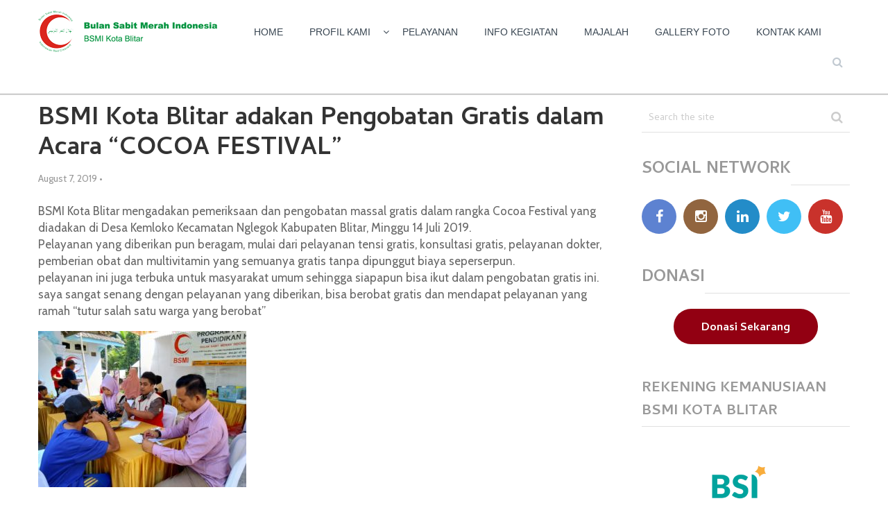

--- FILE ---
content_type: text/html; charset=UTF-8
request_url: https://bsmikotablitar.org/2019/08/07/bsmi-kota-blitar-adakan-pengobatan-gratis-dalam-acara-cocoa-festival/
body_size: 22908
content:
<!DOCTYPE html>
<html class="no-js" lang="en-US">
<head itemscope itemtype="http://schema.org/WebSite">
	<meta charset="UTF-8">
	<!-- Always force latest IE rendering engine (even in intranet) & Chrome Frame -->
	<!--[if IE ]>
	<meta http-equiv="X-UA-Compatible" content="IE=edge,chrome=1">
	<![endif]-->
	<link rel="profile" href="http://gmpg.org/xfn/11" />
	<link rel="icon" href="http://bsmikotablitar.org/wp-content/uploads/2016/04/favicon.png" type="image/x-icon" />
<!--iOS/android/handheld specific -->
    <meta name="viewport" content="width=device-width, initial-scale=1, maximum-scale=1">
    <meta name="apple-mobile-web-app-capable" content="yes">
    <meta name="apple-mobile-web-app-status-bar-style" content="black">
    <meta itemprop="name" content="BSMI Kota Blitar" />
    <meta itemprop="url" content="https://bsmikotablitar.org" />
        <meta itemprop="creator accountablePerson" content="Blitar BSMI" />
    	<link rel="pingback" href="https://bsmikotablitar.org/xmlrpc.php" />
	<title>BSMI Kota Blitar adakan Pengobatan Gratis dalam Acara &#8220;COCOA FESTIVAL&#8221; &#8211; BSMI Kota Blitar</title>
<meta name='robots' content='max-image-preview:large' />
<script type="text/javascript">document.documentElement.className = document.documentElement.className.replace( /\bno-js\b/,'js' );</script><link rel="alternate" type="application/rss+xml" title="BSMI Kota Blitar &raquo; Feed" href="https://bsmikotablitar.org/feed/" />
<link rel="alternate" type="application/rss+xml" title="BSMI Kota Blitar &raquo; Comments Feed" href="https://bsmikotablitar.org/comments/feed/" />
<link rel="alternate" type="application/rss+xml" title="BSMI Kota Blitar &raquo; BSMI Kota Blitar adakan Pengobatan Gratis dalam Acara &#8220;COCOA FESTIVAL&#8221; Comments Feed" href="https://bsmikotablitar.org/2019/08/07/bsmi-kota-blitar-adakan-pengobatan-gratis-dalam-acara-cocoa-festival/feed/" />
	<script type="text/javascript">
	gg_rtl = false;
	gg_columnized_max_w = 260;
	gg_masonry_min_w = 150;
	gg_phosostr_min_w = 120; 
	gg_coll_max_w = 260;
	
	gg_preload_hires_img 	= false; 
	gg_use_deeplink 		= true;
	gg_monopage_filter 		= false;
	gg_back_to_gall_scroll 	= false;

		// global vars
	gg_galleria_toggle_info = false;
	gg_galleria_fx = 'fadeslide';
	gg_galleria_fx_time = 400; 
	gg_galleria_img_crop = true;
	gg_galleria_autoplay = false;
	gg_galleria_interval = 3000;
	gg_delayed_fx = true;
	</script>
    <script type="text/javascript">
/* <![CDATA[ */
window._wpemojiSettings = {"baseUrl":"https:\/\/s.w.org\/images\/core\/emoji\/15.0.3\/72x72\/","ext":".png","svgUrl":"https:\/\/s.w.org\/images\/core\/emoji\/15.0.3\/svg\/","svgExt":".svg","source":{"concatemoji":"https:\/\/bsmikotablitar.org\/wp-includes\/js\/wp-emoji-release.min.js"}};
/*! This file is auto-generated */
!function(i,n){var o,s,e;function c(e){try{var t={supportTests:e,timestamp:(new Date).valueOf()};sessionStorage.setItem(o,JSON.stringify(t))}catch(e){}}function p(e,t,n){e.clearRect(0,0,e.canvas.width,e.canvas.height),e.fillText(t,0,0);var t=new Uint32Array(e.getImageData(0,0,e.canvas.width,e.canvas.height).data),r=(e.clearRect(0,0,e.canvas.width,e.canvas.height),e.fillText(n,0,0),new Uint32Array(e.getImageData(0,0,e.canvas.width,e.canvas.height).data));return t.every(function(e,t){return e===r[t]})}function u(e,t,n){switch(t){case"flag":return n(e,"\ud83c\udff3\ufe0f\u200d\u26a7\ufe0f","\ud83c\udff3\ufe0f\u200b\u26a7\ufe0f")?!1:!n(e,"\ud83c\uddfa\ud83c\uddf3","\ud83c\uddfa\u200b\ud83c\uddf3")&&!n(e,"\ud83c\udff4\udb40\udc67\udb40\udc62\udb40\udc65\udb40\udc6e\udb40\udc67\udb40\udc7f","\ud83c\udff4\u200b\udb40\udc67\u200b\udb40\udc62\u200b\udb40\udc65\u200b\udb40\udc6e\u200b\udb40\udc67\u200b\udb40\udc7f");case"emoji":return!n(e,"\ud83d\udc26\u200d\u2b1b","\ud83d\udc26\u200b\u2b1b")}return!1}function f(e,t,n){var r="undefined"!=typeof WorkerGlobalScope&&self instanceof WorkerGlobalScope?new OffscreenCanvas(300,150):i.createElement("canvas"),a=r.getContext("2d",{willReadFrequently:!0}),o=(a.textBaseline="top",a.font="600 32px Arial",{});return e.forEach(function(e){o[e]=t(a,e,n)}),o}function t(e){var t=i.createElement("script");t.src=e,t.defer=!0,i.head.appendChild(t)}"undefined"!=typeof Promise&&(o="wpEmojiSettingsSupports",s=["flag","emoji"],n.supports={everything:!0,everythingExceptFlag:!0},e=new Promise(function(e){i.addEventListener("DOMContentLoaded",e,{once:!0})}),new Promise(function(t){var n=function(){try{var e=JSON.parse(sessionStorage.getItem(o));if("object"==typeof e&&"number"==typeof e.timestamp&&(new Date).valueOf()<e.timestamp+604800&&"object"==typeof e.supportTests)return e.supportTests}catch(e){}return null}();if(!n){if("undefined"!=typeof Worker&&"undefined"!=typeof OffscreenCanvas&&"undefined"!=typeof URL&&URL.createObjectURL&&"undefined"!=typeof Blob)try{var e="postMessage("+f.toString()+"("+[JSON.stringify(s),u.toString(),p.toString()].join(",")+"));",r=new Blob([e],{type:"text/javascript"}),a=new Worker(URL.createObjectURL(r),{name:"wpTestEmojiSupports"});return void(a.onmessage=function(e){c(n=e.data),a.terminate(),t(n)})}catch(e){}c(n=f(s,u,p))}t(n)}).then(function(e){for(var t in e)n.supports[t]=e[t],n.supports.everything=n.supports.everything&&n.supports[t],"flag"!==t&&(n.supports.everythingExceptFlag=n.supports.everythingExceptFlag&&n.supports[t]);n.supports.everythingExceptFlag=n.supports.everythingExceptFlag&&!n.supports.flag,n.DOMReady=!1,n.readyCallback=function(){n.DOMReady=!0}}).then(function(){return e}).then(function(){var e;n.supports.everything||(n.readyCallback(),(e=n.source||{}).concatemoji?t(e.concatemoji):e.wpemoji&&e.twemoji&&(t(e.twemoji),t(e.wpemoji)))}))}((window,document),window._wpemojiSettings);
/* ]]> */
</script>
<link rel='stylesheet' id='twb-open-sans-css' href='https://fonts.googleapis.com/css?family=Open+Sans%3A300%2C400%2C500%2C600%2C700%2C800&#038;display=swap' type='text/css' media='all' />
<link rel='stylesheet' id='twbbwg-global-css' href='https://bsmikotablitar.org/wp-content/plugins/photo-gallery/booster/assets/css/global.css?ver=1.0.0' type='text/css' media='all' />
<link rel='stylesheet' id='pt-cv-public-style-css' href='https://bsmikotablitar.org/wp-content/plugins/content-views-query-and-display-post-page/public/assets/css/cv.css?ver=4.2.1' type='text/css' media='all' />
<style id='wp-emoji-styles-inline-css' type='text/css'>

	img.wp-smiley, img.emoji {
		display: inline !important;
		border: none !important;
		box-shadow: none !important;
		height: 1em !important;
		width: 1em !important;
		margin: 0 0.07em !important;
		vertical-align: -0.1em !important;
		background: none !important;
		padding: 0 !important;
	}
</style>
<link rel='stylesheet' id='wp-block-library-css' href='https://bsmikotablitar.org/wp-includes/css/dist/block-library/style.min.css' type='text/css' media='all' />
<style id='classic-theme-styles-inline-css' type='text/css'>
/*! This file is auto-generated */
.wp-block-button__link{color:#fff;background-color:#32373c;border-radius:9999px;box-shadow:none;text-decoration:none;padding:calc(.667em + 2px) calc(1.333em + 2px);font-size:1.125em}.wp-block-file__button{background:#32373c;color:#fff;text-decoration:none}
</style>
<style id='global-styles-inline-css' type='text/css'>
body{--wp--preset--color--black: #000000;--wp--preset--color--cyan-bluish-gray: #abb8c3;--wp--preset--color--white: #ffffff;--wp--preset--color--pale-pink: #f78da7;--wp--preset--color--vivid-red: #cf2e2e;--wp--preset--color--luminous-vivid-orange: #ff6900;--wp--preset--color--luminous-vivid-amber: #fcb900;--wp--preset--color--light-green-cyan: #7bdcb5;--wp--preset--color--vivid-green-cyan: #00d084;--wp--preset--color--pale-cyan-blue: #8ed1fc;--wp--preset--color--vivid-cyan-blue: #0693e3;--wp--preset--color--vivid-purple: #9b51e0;--wp--preset--gradient--vivid-cyan-blue-to-vivid-purple: linear-gradient(135deg,rgba(6,147,227,1) 0%,rgb(155,81,224) 100%);--wp--preset--gradient--light-green-cyan-to-vivid-green-cyan: linear-gradient(135deg,rgb(122,220,180) 0%,rgb(0,208,130) 100%);--wp--preset--gradient--luminous-vivid-amber-to-luminous-vivid-orange: linear-gradient(135deg,rgba(252,185,0,1) 0%,rgba(255,105,0,1) 100%);--wp--preset--gradient--luminous-vivid-orange-to-vivid-red: linear-gradient(135deg,rgba(255,105,0,1) 0%,rgb(207,46,46) 100%);--wp--preset--gradient--very-light-gray-to-cyan-bluish-gray: linear-gradient(135deg,rgb(238,238,238) 0%,rgb(169,184,195) 100%);--wp--preset--gradient--cool-to-warm-spectrum: linear-gradient(135deg,rgb(74,234,220) 0%,rgb(151,120,209) 20%,rgb(207,42,186) 40%,rgb(238,44,130) 60%,rgb(251,105,98) 80%,rgb(254,248,76) 100%);--wp--preset--gradient--blush-light-purple: linear-gradient(135deg,rgb(255,206,236) 0%,rgb(152,150,240) 100%);--wp--preset--gradient--blush-bordeaux: linear-gradient(135deg,rgb(254,205,165) 0%,rgb(254,45,45) 50%,rgb(107,0,62) 100%);--wp--preset--gradient--luminous-dusk: linear-gradient(135deg,rgb(255,203,112) 0%,rgb(199,81,192) 50%,rgb(65,88,208) 100%);--wp--preset--gradient--pale-ocean: linear-gradient(135deg,rgb(255,245,203) 0%,rgb(182,227,212) 50%,rgb(51,167,181) 100%);--wp--preset--gradient--electric-grass: linear-gradient(135deg,rgb(202,248,128) 0%,rgb(113,206,126) 100%);--wp--preset--gradient--midnight: linear-gradient(135deg,rgb(2,3,129) 0%,rgb(40,116,252) 100%);--wp--preset--font-size--small: 13px;--wp--preset--font-size--medium: 20px;--wp--preset--font-size--large: 36px;--wp--preset--font-size--x-large: 42px;--wp--preset--spacing--20: 0.44rem;--wp--preset--spacing--30: 0.67rem;--wp--preset--spacing--40: 1rem;--wp--preset--spacing--50: 1.5rem;--wp--preset--spacing--60: 2.25rem;--wp--preset--spacing--70: 3.38rem;--wp--preset--spacing--80: 5.06rem;--wp--preset--shadow--natural: 6px 6px 9px rgba(0, 0, 0, 0.2);--wp--preset--shadow--deep: 12px 12px 50px rgba(0, 0, 0, 0.4);--wp--preset--shadow--sharp: 6px 6px 0px rgba(0, 0, 0, 0.2);--wp--preset--shadow--outlined: 6px 6px 0px -3px rgba(255, 255, 255, 1), 6px 6px rgba(0, 0, 0, 1);--wp--preset--shadow--crisp: 6px 6px 0px rgba(0, 0, 0, 1);}:where(.is-layout-flex){gap: 0.5em;}:where(.is-layout-grid){gap: 0.5em;}body .is-layout-flex{display: flex;}body .is-layout-flex{flex-wrap: wrap;align-items: center;}body .is-layout-flex > *{margin: 0;}body .is-layout-grid{display: grid;}body .is-layout-grid > *{margin: 0;}:where(.wp-block-columns.is-layout-flex){gap: 2em;}:where(.wp-block-columns.is-layout-grid){gap: 2em;}:where(.wp-block-post-template.is-layout-flex){gap: 1.25em;}:where(.wp-block-post-template.is-layout-grid){gap: 1.25em;}.has-black-color{color: var(--wp--preset--color--black) !important;}.has-cyan-bluish-gray-color{color: var(--wp--preset--color--cyan-bluish-gray) !important;}.has-white-color{color: var(--wp--preset--color--white) !important;}.has-pale-pink-color{color: var(--wp--preset--color--pale-pink) !important;}.has-vivid-red-color{color: var(--wp--preset--color--vivid-red) !important;}.has-luminous-vivid-orange-color{color: var(--wp--preset--color--luminous-vivid-orange) !important;}.has-luminous-vivid-amber-color{color: var(--wp--preset--color--luminous-vivid-amber) !important;}.has-light-green-cyan-color{color: var(--wp--preset--color--light-green-cyan) !important;}.has-vivid-green-cyan-color{color: var(--wp--preset--color--vivid-green-cyan) !important;}.has-pale-cyan-blue-color{color: var(--wp--preset--color--pale-cyan-blue) !important;}.has-vivid-cyan-blue-color{color: var(--wp--preset--color--vivid-cyan-blue) !important;}.has-vivid-purple-color{color: var(--wp--preset--color--vivid-purple) !important;}.has-black-background-color{background-color: var(--wp--preset--color--black) !important;}.has-cyan-bluish-gray-background-color{background-color: var(--wp--preset--color--cyan-bluish-gray) !important;}.has-white-background-color{background-color: var(--wp--preset--color--white) !important;}.has-pale-pink-background-color{background-color: var(--wp--preset--color--pale-pink) !important;}.has-vivid-red-background-color{background-color: var(--wp--preset--color--vivid-red) !important;}.has-luminous-vivid-orange-background-color{background-color: var(--wp--preset--color--luminous-vivid-orange) !important;}.has-luminous-vivid-amber-background-color{background-color: var(--wp--preset--color--luminous-vivid-amber) !important;}.has-light-green-cyan-background-color{background-color: var(--wp--preset--color--light-green-cyan) !important;}.has-vivid-green-cyan-background-color{background-color: var(--wp--preset--color--vivid-green-cyan) !important;}.has-pale-cyan-blue-background-color{background-color: var(--wp--preset--color--pale-cyan-blue) !important;}.has-vivid-cyan-blue-background-color{background-color: var(--wp--preset--color--vivid-cyan-blue) !important;}.has-vivid-purple-background-color{background-color: var(--wp--preset--color--vivid-purple) !important;}.has-black-border-color{border-color: var(--wp--preset--color--black) !important;}.has-cyan-bluish-gray-border-color{border-color: var(--wp--preset--color--cyan-bluish-gray) !important;}.has-white-border-color{border-color: var(--wp--preset--color--white) !important;}.has-pale-pink-border-color{border-color: var(--wp--preset--color--pale-pink) !important;}.has-vivid-red-border-color{border-color: var(--wp--preset--color--vivid-red) !important;}.has-luminous-vivid-orange-border-color{border-color: var(--wp--preset--color--luminous-vivid-orange) !important;}.has-luminous-vivid-amber-border-color{border-color: var(--wp--preset--color--luminous-vivid-amber) !important;}.has-light-green-cyan-border-color{border-color: var(--wp--preset--color--light-green-cyan) !important;}.has-vivid-green-cyan-border-color{border-color: var(--wp--preset--color--vivid-green-cyan) !important;}.has-pale-cyan-blue-border-color{border-color: var(--wp--preset--color--pale-cyan-blue) !important;}.has-vivid-cyan-blue-border-color{border-color: var(--wp--preset--color--vivid-cyan-blue) !important;}.has-vivid-purple-border-color{border-color: var(--wp--preset--color--vivid-purple) !important;}.has-vivid-cyan-blue-to-vivid-purple-gradient-background{background: var(--wp--preset--gradient--vivid-cyan-blue-to-vivid-purple) !important;}.has-light-green-cyan-to-vivid-green-cyan-gradient-background{background: var(--wp--preset--gradient--light-green-cyan-to-vivid-green-cyan) !important;}.has-luminous-vivid-amber-to-luminous-vivid-orange-gradient-background{background: var(--wp--preset--gradient--luminous-vivid-amber-to-luminous-vivid-orange) !important;}.has-luminous-vivid-orange-to-vivid-red-gradient-background{background: var(--wp--preset--gradient--luminous-vivid-orange-to-vivid-red) !important;}.has-very-light-gray-to-cyan-bluish-gray-gradient-background{background: var(--wp--preset--gradient--very-light-gray-to-cyan-bluish-gray) !important;}.has-cool-to-warm-spectrum-gradient-background{background: var(--wp--preset--gradient--cool-to-warm-spectrum) !important;}.has-blush-light-purple-gradient-background{background: var(--wp--preset--gradient--blush-light-purple) !important;}.has-blush-bordeaux-gradient-background{background: var(--wp--preset--gradient--blush-bordeaux) !important;}.has-luminous-dusk-gradient-background{background: var(--wp--preset--gradient--luminous-dusk) !important;}.has-pale-ocean-gradient-background{background: var(--wp--preset--gradient--pale-ocean) !important;}.has-electric-grass-gradient-background{background: var(--wp--preset--gradient--electric-grass) !important;}.has-midnight-gradient-background{background: var(--wp--preset--gradient--midnight) !important;}.has-small-font-size{font-size: var(--wp--preset--font-size--small) !important;}.has-medium-font-size{font-size: var(--wp--preset--font-size--medium) !important;}.has-large-font-size{font-size: var(--wp--preset--font-size--large) !important;}.has-x-large-font-size{font-size: var(--wp--preset--font-size--x-large) !important;}
.wp-block-navigation a:where(:not(.wp-element-button)){color: inherit;}
:where(.wp-block-post-template.is-layout-flex){gap: 1.25em;}:where(.wp-block-post-template.is-layout-grid){gap: 1.25em;}
:where(.wp-block-columns.is-layout-flex){gap: 2em;}:where(.wp-block-columns.is-layout-grid){gap: 2em;}
.wp-block-pullquote{font-size: 1.5em;line-height: 1.6;}
</style>
<link rel='stylesheet' id='contact-form-7-css' href='https://bsmikotablitar.org/wp-content/plugins/contact-form-7/includes/css/styles.css?ver=5.9.8' type='text/css' media='all' />
<link rel='stylesheet' id='gg-lcl-skin-css' href='https://bsmikotablitar.org/wp-content/plugins/global-gallery/js/lightboxes/lc-lightbox/skins/minimal.css?ver=6' type='text/css' media='all' />
<link rel='stylesheet' id='gg-lightbox-css-css' href='https://bsmikotablitar.org/wp-content/plugins/global-gallery/js/lightboxes/lc-lightbox/lc_lightbox.min.css' type='text/css' media='all' />
<link rel='stylesheet' id='bwg_fonts-css' href='https://bsmikotablitar.org/wp-content/plugins/photo-gallery/css/bwg-fonts/fonts.css?ver=0.0.1' type='text/css' media='all' />
<link rel='stylesheet' id='sumoselect-css' href='https://bsmikotablitar.org/wp-content/plugins/photo-gallery/css/sumoselect.min.css?ver=3.4.6' type='text/css' media='all' />
<link rel='stylesheet' id='mCustomScrollbar-css' href='https://bsmikotablitar.org/wp-content/plugins/photo-gallery/css/jquery.mCustomScrollbar.min.css?ver=3.1.5' type='text/css' media='all' />
<link rel='stylesheet' id='bwg_frontend-css' href='https://bsmikotablitar.org/wp-content/plugins/photo-gallery/css/styles.min.css?ver=1.8.35' type='text/css' media='all' />
<link rel='stylesheet' id='exad-slick-css' href='https://bsmikotablitar.org/wp-content/plugins/exclusive-addons-for-elementor/assets/vendor/css/slick.min.css' type='text/css' media='all' />
<link rel='stylesheet' id='exad-slick-theme-css' href='https://bsmikotablitar.org/wp-content/plugins/exclusive-addons-for-elementor/assets/vendor/css/slick-theme.min.css' type='text/css' media='all' />
<link rel='stylesheet' id='exad-image-hover-css' href='https://bsmikotablitar.org/wp-content/plugins/exclusive-addons-for-elementor/assets/vendor/css/imagehover.css' type='text/css' media='all' />
<link rel='stylesheet' id='exad-swiperv5-css' href='https://bsmikotablitar.org/wp-content/plugins/exclusive-addons-for-elementor/assets/vendor/css/swiper.min.css?ver=2.7.9.8' type='text/css' media='all' />
<link rel='stylesheet' id='exad-main-style-css' href='https://bsmikotablitar.org/wp-content/plugins/exclusive-addons-for-elementor/assets/css/exad-styles.min.css' type='text/css' media='all' />
<link rel='stylesheet' id='wp_review-style-css' href='https://bsmikotablitar.org/wp-content/plugins/wp-review/public/css/wp-review.css?ver=5.3.5' type='text/css' media='all' />
<link rel='stylesheet' id='stylesheet-css' href='https://bsmikotablitar.org/wp-content/themes/bsmi/style.css' type='text/css' media='all' />
<style id='stylesheet-inline-css' type='text/css'>


        body { background-color:#ffffff; background-image: url( https://bsmikotablitar.org/wp-content/themes/mts_wordx/images/nobg.png ); }
        .pace .pace-progress, #mobile-menu-wrapper ul li a:hover { background: #ffffff; }
        .postauthor h5, .single_post a, .textwidget a, .pnavigation2 a, #sidebar a:hover, .related-posts a:hover, #comments h4 span, .reply a, .featured-view-posts .latestPost .title a:hover, .primary-navigation .wpmm-megamenu-showing.wpmm-light-scheme, .title a:hover, .post-info a:hover, .comm, #tabber .inside li a:hover, .readMore a:hover, .related-posts .title a:hover, .fn a, a, a:hover, #comments .post-info .theauthor a:hover { color:#ffffff; }  
        a#pull, .widget h3 span:after, .related-posts h4:before, #comments h4:before, #commentsAdd h4:before, .postauthor h4:before, .pagination ul li a, #commentform input#submit, .contact-form input[type='submit'], .pagination a, #tabber ul.tabs li a.selected, #searchsubmit, .latestPost .latestPost-review-wrapper, #wpmm-megamenu .review-total-only, .owl-theme .owl-nav div, .latestPost .review-type-circle.review-total-only, .latestPost .review-type-circle.wp-review-show-total, .widget .review-total-only.small-thumb { background-color:#ffffff; color: #fff!important; }
        #site-header { background: #ffffff; }
        #primary-navigation ul ul li a, #primary-navigation ul ul ul li a { color:#ffffff !important; }
        .navigation ul ul { border-bottom: 4px solid #ffffff !important; }
        .post-type-1 .thecategory, .related-posts .thecategory, .post-type .latestPost .thecategory, .currenttext, .pagination a:hover, #move-to-top, .tagcloud a:hover { background-color:#b21226; }
        .widget .wpt_widget_content .tab_title.selected a, .widget .wp_review_tab_widget_content .tab_title.selected a, .widget .wp_review_tab_widget_content .has-4-tabs .tab_title.selected a, .widget .wpt_widget_content .has-4-tabs .tab_title.selected a { border-bottom: 1px solid #ffffff; }
        #site-footer { background: #920012;}
        
        
        
        .bypostauthor .comment-text-wrap { background: #E3E3E3; } .bypostauthor:after { content: "Author"; position: absolute; right: 0; top: 0; padding: 1px 10px; background: #818181; color: #FFF; } .bypostauthor.comment .comment-text-wrap:before { border-color: rgba(0, 0, 0, 0) #E3E3E3; }
        
        #site-header { position: fixed; top: 0; z-index: 1000; } .main-container { padding-top: 80px; }
         
    
</style>
<link rel='stylesheet' id='responsive-css' href='https://bsmikotablitar.org/wp-content/themes/mts_wordx/css/responsive.css' type='text/css' media='all' />
<link rel='stylesheet' id='fontawesome-css' href='https://bsmikotablitar.org/wp-content/themes/mts_wordx/css/font-awesome.min.css' type='text/css' media='all' />
<link rel='stylesheet' id='gg-custom-css-css' href='https://bsmikotablitar.org/wp-content/plugins/global-gallery/css/custom.css?ver=6' type='text/css' media='all' />
<link rel="stylesheet" type="text/css" href="https://bsmikotablitar.org/wp-content/plugins/smart-slider-3/Public/SmartSlider3/Application/Frontend/Assets/dist/smartslider.min.css?ver=c397fa89" media="all">
<link rel="stylesheet" type="text/css" href="https://fonts.googleapis.com/css?display=swap&amp;family=Roboto%3A300%2C400" media="all">
<style data-related="n2-ss-2">div#n2-ss-2 .n2-ss-slider-1{display:grid;position:relative;}div#n2-ss-2 .n2-ss-slider-2{display:grid;position:relative;overflow:hidden;padding:0px 0px 0px 0px;border:0px solid RGBA(62,62,62,1);border-radius:0px;background-clip:padding-box;background-repeat:repeat;background-position:50% 50%;background-size:cover;background-attachment:scroll;z-index:1;}div#n2-ss-2:not(.n2-ss-loaded) .n2-ss-slider-2{background-image:none !important;}div#n2-ss-2 .n2-ss-slider-3{display:grid;grid-template-areas:'cover';position:relative;overflow:hidden;z-index:10;}div#n2-ss-2 .n2-ss-slider-3 > *{grid-area:cover;}div#n2-ss-2 .n2-ss-slide-backgrounds,div#n2-ss-2 .n2-ss-slider-3 > .n2-ss-divider{position:relative;}div#n2-ss-2 .n2-ss-slide-backgrounds{z-index:10;}div#n2-ss-2 .n2-ss-slide-backgrounds > *{overflow:hidden;}div#n2-ss-2 .n2-ss-slide-background{transform:translateX(-100000px);}div#n2-ss-2 .n2-ss-slider-4{place-self:center;position:relative;width:100%;height:100%;z-index:20;display:grid;grid-template-areas:'slide';}div#n2-ss-2 .n2-ss-slider-4 > *{grid-area:slide;}div#n2-ss-2.n2-ss-full-page--constrain-ratio .n2-ss-slider-4{height:auto;}div#n2-ss-2 .n2-ss-slide{display:grid;place-items:center;grid-auto-columns:100%;position:relative;z-index:20;-webkit-backface-visibility:hidden;transform:translateX(-100000px);}div#n2-ss-2 .n2-ss-slide{perspective:1500px;}div#n2-ss-2 .n2-ss-slide-active{z-index:21;}.n2-ss-background-animation{position:absolute;top:0;left:0;width:100%;height:100%;z-index:3;}div#n2-ss-2 .n2-ss-button-container,div#n2-ss-2 .n2-ss-button-container a{display:block;}div#n2-ss-2 .n2-ss-button-container--non-full-width,div#n2-ss-2 .n2-ss-button-container--non-full-width a{display:inline-block;}div#n2-ss-2 .n2-ss-button-container.n2-ss-nowrap{white-space:nowrap;}div#n2-ss-2 .n2-ss-button-container a div{display:inline;font-size:inherit;text-decoration:inherit;color:inherit;line-height:inherit;font-family:inherit;font-weight:inherit;}div#n2-ss-2 .n2-ss-button-container a > div{display:inline-flex;align-items:center;vertical-align:top;}div#n2-ss-2 .n2-ss-button-container span{font-size:100%;vertical-align:baseline;}div#n2-ss-2 .n2-ss-button-container a[data-iconplacement="left"] span{margin-right:0.3em;}div#n2-ss-2 .n2-ss-button-container a[data-iconplacement="right"] span{margin-left:0.3em;}div#n2-ss-2 .nextend-arrow{cursor:pointer;overflow:hidden;line-height:0 !important;z-index:18;-webkit-user-select:none;}div#n2-ss-2 .nextend-arrow img{position:relative;display:block;}div#n2-ss-2 .nextend-arrow img.n2-arrow-hover-img{display:none;}div#n2-ss-2 .nextend-arrow:FOCUS img.n2-arrow-hover-img,div#n2-ss-2 .nextend-arrow:HOVER img.n2-arrow-hover-img{display:inline;}div#n2-ss-2 .nextend-arrow:FOCUS img.n2-arrow-normal-img,div#n2-ss-2 .nextend-arrow:HOVER img.n2-arrow-normal-img{display:none;}div#n2-ss-2 .nextend-arrow-animated{overflow:hidden;}div#n2-ss-2 .nextend-arrow-animated > div{position:relative;}div#n2-ss-2 .nextend-arrow-animated .n2-active{position:absolute;}div#n2-ss-2 .nextend-arrow-animated-fade{transition:background 0.3s, opacity 0.4s;}div#n2-ss-2 .nextend-arrow-animated-horizontal > div{transition:all 0.4s;transform:none;}div#n2-ss-2 .nextend-arrow-animated-horizontal .n2-active{top:0;}div#n2-ss-2 .nextend-arrow-previous.nextend-arrow-animated-horizontal .n2-active{left:100%;}div#n2-ss-2 .nextend-arrow-next.nextend-arrow-animated-horizontal .n2-active{right:100%;}div#n2-ss-2 .nextend-arrow-previous.nextend-arrow-animated-horizontal:HOVER > div,div#n2-ss-2 .nextend-arrow-previous.nextend-arrow-animated-horizontal:FOCUS > div{transform:translateX(-100%);}div#n2-ss-2 .nextend-arrow-next.nextend-arrow-animated-horizontal:HOVER > div,div#n2-ss-2 .nextend-arrow-next.nextend-arrow-animated-horizontal:FOCUS > div{transform:translateX(100%);}div#n2-ss-2 .nextend-arrow-animated-vertical > div{transition:all 0.4s;transform:none;}div#n2-ss-2 .nextend-arrow-animated-vertical .n2-active{left:0;}div#n2-ss-2 .nextend-arrow-previous.nextend-arrow-animated-vertical .n2-active{top:100%;}div#n2-ss-2 .nextend-arrow-next.nextend-arrow-animated-vertical .n2-active{bottom:100%;}div#n2-ss-2 .nextend-arrow-previous.nextend-arrow-animated-vertical:HOVER > div,div#n2-ss-2 .nextend-arrow-previous.nextend-arrow-animated-vertical:FOCUS > div{transform:translateY(-100%);}div#n2-ss-2 .nextend-arrow-next.nextend-arrow-animated-vertical:HOVER > div,div#n2-ss-2 .nextend-arrow-next.nextend-arrow-animated-vertical:FOCUS > div{transform:translateY(100%);}div#n2-ss-2 .n2-font-57d6bd25b103bcc412efc1ac8aeddf6e-paragraph{font-family: 'Roboto','Arial';color: #ffffff;font-size:112.5%;text-shadow: none;line-height: 1.5;font-weight: normal;font-style: normal;text-decoration: none;text-align: center;letter-spacing: normal;word-spacing: normal;text-transform: none;font-weight: 400;}div#n2-ss-2 .n2-font-57d6bd25b103bcc412efc1ac8aeddf6e-paragraph a, div#n2-ss-2 .n2-font-57d6bd25b103bcc412efc1ac8aeddf6e-paragraph a:FOCUS{font-family: 'Roboto','Arial';color: #ffffff;font-size:100%;text-shadow: none;line-height: 1.5;font-weight: normal;font-style: normal;text-decoration: none;text-align: center;letter-spacing: normal;word-spacing: normal;text-transform: none;font-weight: 400;}div#n2-ss-2 .n2-font-57d6bd25b103bcc412efc1ac8aeddf6e-paragraph a:HOVER, div#n2-ss-2 .n2-font-57d6bd25b103bcc412efc1ac8aeddf6e-paragraph a:ACTIVE{font-family: 'Roboto','Arial';color: #ffffff;font-size:100%;text-shadow: none;line-height: 1.5;font-weight: normal;font-style: normal;text-decoration: none;text-align: center;letter-spacing: normal;word-spacing: normal;text-transform: none;font-weight: 400;}div#n2-ss-2 .n2-font-261d9bc83fe447e4dd7c1480f9ac3003-link a{font-family: 'Roboto','Arial';color: #ffffff;font-size:68.75%;text-shadow: none;line-height: normal;font-weight: normal;font-style: normal;text-decoration: none;text-align: center;letter-spacing: normal;word-spacing: normal;text-transform: none;font-weight: 400;}div#n2-ss-2 .n2-style-fd38549eee9ab23b7211fa4859786f10-heading{background: #5cba3c;opacity:1;padding:10px 30px 10px 30px ;box-shadow: none;border: 0px solid RGBA(0,0,0,1);border-radius:0px;}div#n2-ss-2 .n2-font-75fe03386163490de2503ea8584b021f-hover{font-family: 'Roboto','Arial';color: #ffffff;font-size:75%;text-shadow: none;line-height: 1;font-weight: normal;font-style: normal;text-decoration: none;text-align: center;letter-spacing: normal;word-spacing: normal;text-transform: none;font-weight: 500;}div#n2-ss-2 .n2-style-a8c16f05c2ef3384a4270dfc737d784f-heading{background: RGBA(0,0,0,0);opacity:1;padding:0px 0px 0px 0px ;box-shadow: none;border: 0px solid RGBA(0,0,0,1);border-radius:0px;}div#n2-ss-2 .n2-ss-slide-limiter{max-width:1200px;}div#n2-ss-2 .n-uc-LDqjKH1K2Lbd{padding:10px 10px 10px 10px}div#n2-ss-2 .n-uc-AYODbg9Ibq4H{padding:10px 10px 10px 10px}div#n2-ss-2 .n-uc-8NfDWHBItCwm-inner{padding:10px 100px 105px 55px;text-align:center;--ssselfalign:center;;justify-content:space-between}div#n2-ss-2 .n-uc-8NfDWHBItCwm{align-self:center;}div#n2-ss-2 .n-uc-qSUKQ7884mE9{--margin-bottom:20px}div#n2-ss-2 .n2-ss-slider-1{min-height:300px;}div#n2-ss-2 .nextend-arrow img{width: 32px}@media (min-width: 1200px){div#n2-ss-2 [data-hide-desktopportrait="1"]{display: none !important;}}@media (orientation: landscape) and (max-width: 1199px) and (min-width: 901px),(orientation: portrait) and (max-width: 1199px) and (min-width: 701px){div#n2-ss-2 [data-hide-tabletportrait="1"]{display: none !important;}}@media (orientation: landscape) and (max-width: 900px),(orientation: portrait) and (max-width: 700px){div#n2-ss-2 .n-uc-8NfDWHBItCwm-inner{padding:10px 10px 10px 10px}div#n2-ss-2 .n-uc-8NfDWHBItCwm{display:none}div#n2-ss-2 [data-hide-mobileportrait="1"]{display: none !important;}div#n2-ss-2 .nextend-arrow img{width: 16px}}</style>
<script>(function(){this._N2=this._N2||{_r:[],_d:[],r:function(){this._r.push(arguments)},d:function(){this._d.push(arguments)}}}).call(window);</script><script src="https://bsmikotablitar.org/wp-content/plugins/smart-slider-3/Public/SmartSlider3/Application/Frontend/Assets/dist/n2.min.js?ver=c397fa89" defer async></script>
<script src="https://bsmikotablitar.org/wp-content/plugins/smart-slider-3/Public/SmartSlider3/Application/Frontend/Assets/dist/smartslider-frontend.min.js?ver=c397fa89" defer async></script>
<script src="https://bsmikotablitar.org/wp-content/plugins/smart-slider-3/Public/SmartSlider3/Slider/SliderType/Simple/Assets/dist/ss-simple.min.js?ver=c397fa89" defer async></script>
<script src="https://bsmikotablitar.org/wp-content/plugins/smart-slider-3/Public/SmartSlider3/Widget/Arrow/ArrowImage/Assets/dist/w-arrow-image.min.js?ver=c397fa89" defer async></script>
<script>_N2.r('documentReady',function(){_N2.r(["documentReady","smartslider-frontend","SmartSliderWidgetArrowImage","ss-simple"],function(){new _N2.SmartSliderSimple('n2-ss-2',{"admin":false,"background.video.mobile":1,"loadingTime":2000,"alias":{"id":0,"smoothScroll":0,"slideSwitch":0,"scroll":1},"align":"normal","isDelayed":0,"responsive":{"mediaQueries":{"all":false,"desktopportrait":["(min-width: 1200px)"],"tabletportrait":["(orientation: landscape) and (max-width: 1199px) and (min-width: 901px)","(orientation: portrait) and (max-width: 1199px) and (min-width: 701px)"],"mobileportrait":["(orientation: landscape) and (max-width: 900px)","(orientation: portrait) and (max-width: 700px)"]},"base":{"slideOuterWidth":1200,"slideOuterHeight":600,"sliderWidth":1200,"sliderHeight":600,"slideWidth":1200,"slideHeight":600},"hideOn":{"desktopLandscape":false,"desktopPortrait":false,"tabletLandscape":false,"tabletPortrait":false,"mobileLandscape":false,"mobilePortrait":false},"onResizeEnabled":true,"type":"auto","sliderHeightBasedOn":"real","focusUser":1,"focusEdge":"auto","breakpoints":[{"device":"tabletPortrait","type":"max-screen-width","portraitWidth":1199,"landscapeWidth":1199},{"device":"mobilePortrait","type":"max-screen-width","portraitWidth":700,"landscapeWidth":900}],"enabledDevices":{"desktopLandscape":0,"desktopPortrait":1,"tabletLandscape":0,"tabletPortrait":1,"mobileLandscape":0,"mobilePortrait":1},"sizes":{"desktopPortrait":{"width":1200,"height":600,"max":3000,"min":1200},"tabletPortrait":{"width":701,"height":350,"customHeight":false,"max":1199,"min":701},"mobilePortrait":{"width":320,"height":160,"customHeight":false,"max":900,"min":320}},"overflowHiddenPage":0,"focus":{"offsetTop":"#wpadminbar","offsetBottom":""}},"controls":{"mousewheel":0,"touch":"horizontal","keyboard":1,"blockCarouselInteraction":1},"playWhenVisible":1,"playWhenVisibleAt":0.5,"lazyLoad":0,"lazyLoadNeighbor":0,"blockrightclick":0,"maintainSession":0,"autoplay":{"enabled":1,"start":1,"duration":3000,"autoplayLoop":1,"allowReStart":0,"reverse":0,"pause":{"click":1,"mouse":"0","mediaStarted":1},"resume":{"click":0,"mouse":"0","mediaEnded":1,"slidechanged":0},"interval":1,"intervalModifier":"loop","intervalSlide":"current"},"perspective":1500,"layerMode":{"playOnce":0,"playFirstLayer":1,"mode":"skippable","inAnimation":"mainInEnd"},"bgAnimations":0,"mainanimation":{"type":"horizontal","duration":800,"delay":0,"ease":"easeOutQuad","shiftedBackgroundAnimation":0},"carousel":1,"initCallbacks":function(){new _N2.SmartSliderWidgetArrowImage(this)}})})});</script><script type="text/javascript" src="https://bsmikotablitar.org/wp-includes/js/jquery/jquery.min.js?ver=3.7.1" id="jquery-core-js"></script>
<script type="text/javascript" src="https://bsmikotablitar.org/wp-includes/js/jquery/jquery-migrate.min.js?ver=3.4.1" id="jquery-migrate-js"></script>
<script type="text/javascript" src="https://bsmikotablitar.org/wp-content/plugins/photo-gallery/booster/assets/js/circle-progress.js?ver=1.2.2" id="twbbwg-circle-js"></script>
<script type="text/javascript" id="twbbwg-global-js-extra">
/* <![CDATA[ */
var twb = {"nonce":"1d679c0513","ajax_url":"https:\/\/bsmikotablitar.org\/wp-admin\/admin-ajax.php","plugin_url":"https:\/\/bsmikotablitar.org\/wp-content\/plugins\/photo-gallery\/booster","href":"https:\/\/bsmikotablitar.org\/wp-admin\/admin.php?page=twbbwg_photo-gallery"};
var twb = {"nonce":"1d679c0513","ajax_url":"https:\/\/bsmikotablitar.org\/wp-admin\/admin-ajax.php","plugin_url":"https:\/\/bsmikotablitar.org\/wp-content\/plugins\/photo-gallery\/booster","href":"https:\/\/bsmikotablitar.org\/wp-admin\/admin.php?page=twbbwg_photo-gallery"};
/* ]]> */
</script>
<script type="text/javascript" src="https://bsmikotablitar.org/wp-content/plugins/photo-gallery/booster/assets/js/global.js?ver=1.0.0" id="twbbwg-global-js"></script>
<script type="text/javascript" id="3d-flip-book-client-locale-loader-js-extra">
/* <![CDATA[ */
var FB3D_CLIENT_LOCALE = {"ajaxurl":"https:\/\/bsmikotablitar.org\/wp-admin\/admin-ajax.php","dictionary":{"Table of contents":"Table of contents","Close":"Close","Bookmarks":"Bookmarks","Thumbnails":"Thumbnails","Search":"Search","Share":"Share","Facebook":"Facebook","Twitter":"Twitter","Email":"Email","Play":"Play","Previous page":"Previous page","Next page":"Next page","Zoom in":"Zoom in","Zoom out":"Zoom out","Fit view":"Fit view","Auto play":"Auto play","Full screen":"Full screen","More":"More","Smart pan":"Smart pan","Single page":"Single page","Sounds":"Sounds","Stats":"Stats","Print":"Print","Download":"Download","Goto first page":"Goto first page","Goto last page":"Goto last page"},"images":"https:\/\/bsmikotablitar.org\/wp-content\/plugins\/interactive-3d-flipbook-powered-physics-engine\/assets\/images\/","jsData":{"urls":[],"posts":{"ids_mis":[],"ids":[]},"pages":[],"firstPages":[],"bookCtrlProps":[],"bookTemplates":[]},"key":"3d-flip-book","pdfJS":{"pdfJsLib":"https:\/\/bsmikotablitar.org\/wp-content\/plugins\/interactive-3d-flipbook-powered-physics-engine\/assets\/js\/pdf.min.js?ver=4.3.136","pdfJsWorker":"https:\/\/bsmikotablitar.org\/wp-content\/plugins\/interactive-3d-flipbook-powered-physics-engine\/assets\/js\/pdf.worker.js?ver=4.3.136","stablePdfJsLib":"https:\/\/bsmikotablitar.org\/wp-content\/plugins\/interactive-3d-flipbook-powered-physics-engine\/assets\/js\/stable\/pdf.min.js?ver=2.5.207","stablePdfJsWorker":"https:\/\/bsmikotablitar.org\/wp-content\/plugins\/interactive-3d-flipbook-powered-physics-engine\/assets\/js\/stable\/pdf.worker.js?ver=2.5.207","pdfJsCMapUrl":"https:\/\/bsmikotablitar.org\/wp-content\/plugins\/interactive-3d-flipbook-powered-physics-engine\/assets\/cmaps\/"},"cacheurl":"https:\/\/bsmikotablitar.org\/wp-content\/uploads\/3d-flip-book\/cache\/","pluginsurl":"https:\/\/bsmikotablitar.org\/wp-content\/plugins\/","pluginurl":"https:\/\/bsmikotablitar.org\/wp-content\/plugins\/interactive-3d-flipbook-powered-physics-engine\/","thumbnailSize":{"width":"150","height":"150"},"version":"1.16.17"};
/* ]]> */
</script>
<script type="text/javascript" src="https://bsmikotablitar.org/wp-content/plugins/interactive-3d-flipbook-powered-physics-engine/assets/js/client-locale-loader.js?ver=1.16.17" id="3d-flip-book-client-locale-loader-js" async="async" data-wp-strategy="async"></script>
<script type="text/javascript" src="https://bsmikotablitar.org/wp-content/plugins/photo-gallery/js/jquery.sumoselect.min.js?ver=3.4.6" id="sumoselect-js"></script>
<script type="text/javascript" src="https://bsmikotablitar.org/wp-content/plugins/photo-gallery/js/tocca.min.js?ver=2.0.9" id="bwg_mobile-js"></script>
<script type="text/javascript" src="https://bsmikotablitar.org/wp-content/plugins/photo-gallery/js/jquery.mCustomScrollbar.concat.min.js?ver=3.1.5" id="mCustomScrollbar-js"></script>
<script type="text/javascript" src="https://bsmikotablitar.org/wp-content/plugins/photo-gallery/js/jquery.fullscreen.min.js?ver=0.6.0" id="jquery-fullscreen-js"></script>
<script type="text/javascript" id="bwg_frontend-js-extra">
/* <![CDATA[ */
var bwg_objectsL10n = {"bwg_field_required":"field is required.","bwg_mail_validation":"This is not a valid email address.","bwg_search_result":"There are no images matching your search.","bwg_select_tag":"Select Tag","bwg_order_by":"Order By","bwg_search":"Search","bwg_show_ecommerce":"Show Ecommerce","bwg_hide_ecommerce":"Hide Ecommerce","bwg_show_comments":"Show Comments","bwg_hide_comments":"Hide Comments","bwg_restore":"Restore","bwg_maximize":"Maximize","bwg_fullscreen":"Fullscreen","bwg_exit_fullscreen":"Exit Fullscreen","bwg_search_tag":"SEARCH...","bwg_tag_no_match":"No tags found","bwg_all_tags_selected":"All tags selected","bwg_tags_selected":"tags selected","play":"Play","pause":"Pause","is_pro":"","bwg_play":"Play","bwg_pause":"Pause","bwg_hide_info":"Hide info","bwg_show_info":"Show info","bwg_hide_rating":"Hide rating","bwg_show_rating":"Show rating","ok":"Ok","cancel":"Cancel","select_all":"Select all","lazy_load":"0","lazy_loader":"https:\/\/bsmikotablitar.org\/wp-content\/plugins\/photo-gallery\/images\/ajax_loader.png","front_ajax":"0","bwg_tag_see_all":"see all tags","bwg_tag_see_less":"see less tags"};
/* ]]> */
</script>
<script type="text/javascript" src="https://bsmikotablitar.org/wp-content/plugins/photo-gallery/js/scripts.min.js?ver=1.8.35" id="bwg_frontend-js"></script>
<script type="text/javascript" id="customscript-js-extra">
/* <![CDATA[ */
var mts_customscript = {"responsive":"1","nav_menu":"primary"};
/* ]]> */
</script>
<script type="text/javascript" src="https://bsmikotablitar.org/wp-content/themes/mts_wordx/js/customscript.js" id="customscript-js"></script>
<link rel="https://api.w.org/" href="https://bsmikotablitar.org/wp-json/" /><link rel="alternate" type="application/json" href="https://bsmikotablitar.org/wp-json/wp/v2/posts/1482" /><link rel="EditURI" type="application/rsd+xml" title="RSD" href="https://bsmikotablitar.org/xmlrpc.php?rsd" />
<!--Theme by MyThemeShop.com-->
<link rel="canonical" href="https://bsmikotablitar.org/2019/08/07/bsmi-kota-blitar-adakan-pengobatan-gratis-dalam-acara-cocoa-festival/" />
<link rel='shortlink' href='https://bsmikotablitar.org/?p=1482' />
<link rel="alternate" type="application/json+oembed" href="https://bsmikotablitar.org/wp-json/oembed/1.0/embed?url=https%3A%2F%2Fbsmikotablitar.org%2F2019%2F08%2F07%2Fbsmi-kota-blitar-adakan-pengobatan-gratis-dalam-acara-cocoa-festival%2F" />
<link rel="alternate" type="text/xml+oembed" href="https://bsmikotablitar.org/wp-json/oembed/1.0/embed?url=https%3A%2F%2Fbsmikotablitar.org%2F2019%2F08%2F07%2Fbsmi-kota-blitar-adakan-pengobatan-gratis-dalam-acara-cocoa-festival%2F&#038;format=xml" />
<style type='text/css'> .ae_data .elementor-editor-element-setting {
            display:none !important;
            }
            </style><link href="//fonts.googleapis.com/css?family=Cambay:700|Cabin:normal|Cambay:normal&amp;subset=latin" rel="stylesheet" type="text/css">
<style type="text/css">
#primary-navigation a, .header-social a { font-family: Helvetica, Arial, sans-serif; font-weight: normal; font-size: 14px; color: #c1c9d1; }
.latestPost .title { font-family: 'Cambay'; font-weight: 700; font-size: 24px; color: #333333; }
.single-title { font-family: 'Cambay'; font-weight: 700; font-size: 36px; color: #333333; }
body { font-family: 'Cabin'; font-weight: normal; font-size: 17px; color: #666666; }
#sidebar .widget .widget-title { font-family: 'Cambay'; font-weight: 700; font-size: 24px; color: #999999; }
#sidebar .widget { font-family: 'Cambay'; font-weight: normal; font-size: 16px; color: #666666; }
.f-widget { font-family: 'Cambay'; font-weight: normal; font-size: 16px; color: #ffffff; }
h1 { font-family: 'Cambay'; font-weight: 700; font-size: 36px; color: #333333; }
h2 { font-family: 'Cambay'; font-weight: 700; font-size: 32px; color: #333333; }
h3 { font-family: 'Cambay'; font-weight: 700; font-size: 28px; color: #333333; }
h4 { font-family: 'Cambay'; font-weight: 700; font-size: 26px; color: #333333; }
h5 { font-family: 'Cambay'; font-weight: 700; font-size: 24px; color: #333333; }
h6 { font-family: 'Cambay'; font-weight: 700; font-size: 20px; color: #333333; }
</style>
<meta name="generator" content="Elementor 3.29.2; features: e_font_icon_svg, additional_custom_breakpoints, e_local_google_fonts, e_element_cache; settings: css_print_method-external, google_font-enabled, font_display-swap">
			<style>
				.e-con.e-parent:nth-of-type(n+4):not(.e-lazyloaded):not(.e-no-lazyload),
				.e-con.e-parent:nth-of-type(n+4):not(.e-lazyloaded):not(.e-no-lazyload) * {
					background-image: none !important;
				}
				@media screen and (max-height: 1024px) {
					.e-con.e-parent:nth-of-type(n+3):not(.e-lazyloaded):not(.e-no-lazyload),
					.e-con.e-parent:nth-of-type(n+3):not(.e-lazyloaded):not(.e-no-lazyload) * {
						background-image: none !important;
					}
				}
				@media screen and (max-height: 640px) {
					.e-con.e-parent:nth-of-type(n+2):not(.e-lazyloaded):not(.e-no-lazyload),
					.e-con.e-parent:nth-of-type(n+2):not(.e-lazyloaded):not(.e-no-lazyload) * {
						background-image: none !important;
					}
				}
			</style>
					<style type="text/css" id="wp-custom-css">
			div#text-9 h3.widget-title {
    margin-bottom: 37px;
}
#qris span {
	width: 100%;
}		</style>
			<script type="text/javascript">
	jQuery(document).delegate('.gg_linked_img', 'click', function() {
		var link = jQuery(this).data('gg-link');
		window.open(link ,'_top');
	});
	</script>
	
	<script data-no-minify="1">(function(w,d){function a(){var b=d.createElement("script");b.async=!0;b.src="https://bsmikotablitar.org/wp-content/plugins/wp-rocket/inc/front/js/lazyload.1.0.2.min.js";var a=d.getElementsByTagName("script")[0];a.parentNode.insertBefore(b,a)}w.attachEvent?w.attachEvent("onload",a):w.addEventListener("load",a,!1)})(window,document);</script></head>
<body id="blog" class="post-template-default single single-post postid-1482 single-format-standard main exclusive-addons-elementor elementor-default elementor-kit-2905" itemscope itemtype="http://schema.org/WebPage">       
	<div class="main-container">
		<header id="site-header" role="banner" itemscope itemtype="http://schema.org/WPHeader">
			<div class="container">
				<div id="header">
					<div class="logo-wrap">
																					<h2 id="logo" class="image-logo" itemprop="headline">
									<a href="https://bsmikotablitar.org"><img src="http://bsmikotablitar.org/wp-content/uploads/2016/05/logo-bsmi5.png" alt="BSMI Kota Blitar"></a>
								</h2>
																		</div>

								    		<div id="primary-navigation" role="navigation" itemscope itemtype="http://schema.org/SiteNavigationElement">
							<a href="#" id="pull" class="toggle-mobile-menu">Menu</a>
							<nav class="navigation clearfix  mobile-menu-wrapper">
																	<ul id="menu-menu-utama" class="menu clearfix"><li id="menu-item-838" class="menu-item menu-item-type-custom menu-item-object-custom menu-item-home menu-item-838"><a href="http://bsmikotablitar.org/">Home</a></li>
<li id="menu-item-854" class="menu-item menu-item-type-custom menu-item-object-custom menu-item-has-children menu-item-854"><a href="#">Profil Kami</a>
<ul class="sub-menu">
	<li id="menu-item-856" class="menu-item menu-item-type-post_type menu-item-object-page menu-item-856"><a href="https://bsmikotablitar.org/sejarah/">Sejarah</a></li>
	<li id="menu-item-859" class="menu-item menu-item-type-post_type menu-item-object-page menu-item-859"><a href="https://bsmikotablitar.org/visi-dan-misi/">Visi dan Misi</a></li>
	<li id="menu-item-862" class="menu-item menu-item-type-post_type menu-item-object-page menu-item-862"><a href="https://bsmikotablitar.org/legalitas-organisasi/">Legalitas Organisasi</a></li>
	<li id="menu-item-865" class="menu-item menu-item-type-post_type menu-item-object-page menu-item-865"><a href="https://bsmikotablitar.org/program-kerja/">Program Kerja</a></li>
	<li id="menu-item-868" class="menu-item menu-item-type-post_type menu-item-object-page menu-item-868"><a href="https://bsmikotablitar.org/susunan-pengurus/">Susunan Pengurus</a></li>
</ul>
</li>
<li id="menu-item-852" class="menu-item menu-item-type-post_type menu-item-object-page menu-item-852"><a href="https://bsmikotablitar.org/pelayanan/">Pelayanan</a></li>
<li id="menu-item-957" class="menu-item menu-item-type-post_type menu-item-object-page menu-item-957"><a href="https://bsmikotablitar.org/info-kegiatan/">Info Kegiatan</a></li>
<li id="menu-item-1726" class="menu-item menu-item-type-post_type menu-item-object-page menu-item-1726"><a href="https://bsmikotablitar.org/majalah/">Majalah</a></li>
<li id="menu-item-1003" class="menu-item menu-item-type-post_type menu-item-object-page menu-item-1003"><a href="https://bsmikotablitar.org/gallery-foto/">Gallery Foto</a></li>
<li id="menu-item-847" class="menu-item menu-item-type-post_type menu-item-object-page menu-item-847"><a href="https://bsmikotablitar.org/kontak-kami/">Kontak Kami</a></li>
</ul>															</nav>
			        	</div>
					
					<div class="search-style-one">
	              		<a id="trigger-overlay">
	                  		<i class="fa fa-search"></i>
	              		</a>
	              		<div class="overlay overlay-slideleft">
	                		<div class="search-row">
	                			<div class="container">
		                  			<button type="button" class="overlay-close">&#10005</button>
		                  			<form method="get" id="searchform" class="search-form" action="https://bsmikotablitar.org" _lpchecked="1">
	<fieldset>
		<input type="text" name="s" id="s" value="" placeholder="Search the site"  />
		<input id="search-image" class="sbutton" type="submit" value="" />
		<i class="fa fa-search"></i>
	</fieldset>
</form>		                  		</div>
	                		</div>
	              		</div>
	        		</div>
	        		
									</div><!--#header-->
			</div><!--.container-->
		</header><div id="page" class="single">
		<article class="article" itemscope itemtype="http://schema.org/BlogPosting">
			        <span itemprop="image" itemscope itemtype="http://schema.org/ImageObject">
	        		        	<meta itemprop="url" content="https://bsmikotablitar.org/wp-content/uploads/2019/08/dd1df5ae-7094-4188-9733-61121c189ced.jpg" />
	        	<meta itemprop="width" content="" />
	        	<meta itemprop="height" content="" />
	        </span>
	    		<div id="content_box" itemprop="mainEntityOfPage">
							<div id="post-1482" class="g post post-1482 type-post status-publish format-standard hentry category-gallery-post category-info-kegiatan">
																		<div class="single_post">
									<header>
										<h1 class="title single-title entry-title" itemprop="headline">BSMI Kota Blitar adakan Pengobatan Gratis dalam Acara &#8220;COCOA FESTIVAL&#8221;</h1>
										
        <meta itemprop="datePublished" content="2012-05-09T04:30:52+0000">
        <meta itemprop="dateModified" content="2012-05-09T04:30:52+0000">
        <span itemprop="publisher" itemscope itemtype="http://schema.org/Organization">
            <meta itemprop="name" content="BSMI Kota Blitar">
            <span itemprop="logo" itemscope itemtype="http://schema.org/ImageObject">
                <meta itemprop="url" content="https://secure.gravatar.com/avatar/cb9a7b2c58eeabc482ec36c31d6c656f?s=96&#038;d=mm&#038;r=g">
            </span>
        </span>

        			<div class="post-info">
                                <span class="thetime updated">August 7, 2019<span class="point"> • </span></span>
                            <span class="thecomment"> <a rel="nofollow" href="https://bsmikotablitar.org/2019/08/07/bsmi-kota-blitar-adakan-pengobatan-gratis-dalam-acara-cocoa-festival/#respond" itemprop="interactionCount">No Comments</a><span class="point"> • </span></span>
            			</div>
											</header><!--.headline_area-->
																		<div class="post-single-content box mark-links entry-content">
																														<div class="thecontent" itemprop="articleBody">
											<p>BSMI Kota Blitar mengadakan pemeriksaan dan pengobatan massal gratis dalam rangka Cocoa Festival yang diadakan di Desa Kemloko Kecamatan Nglegok Kabupaten Blitar, Minggu 14 Juli 2019.<br />
Pelayanan yang diberikan pun beragam, mulai dari pelayanan tensi gratis, konsultasi gratis, pelayanan dokter, pemberian obat dan multivitamin yang semuanya gratis tanpa dipunggut biaya seperserpun.<br />
pelayanan ini juga terbuka untuk masyarakat umum sehingga siapapun bisa ikut dalam pengobatan gratis ini.<br />
saya sangat senang dengan pelayanan yang diberikan, bisa berobat gratis dan mendapat pelayanan yang ramah &#8220;tutur salah satu warga yang berobat&#8221;<br />
<img fetchpriority="high" decoding="async" class="alignnone size-medium wp-image-1484" src="https://bsmikotablitar.org/wp-content/uploads/2019/08/dd1df5ae-7094-4188-9733-61121c189ced-300x225.jpg" alt="" width="300" height="225" srcset="https://bsmikotablitar.org/wp-content/uploads/2019/08/dd1df5ae-7094-4188-9733-61121c189ced-300x225.jpg 300w, https://bsmikotablitar.org/wp-content/uploads/2019/08/dd1df5ae-7094-4188-9733-61121c189ced-768x576.jpg 768w, https://bsmikotablitar.org/wp-content/uploads/2019/08/dd1df5ae-7094-4188-9733-61121c189ced-1024x768.jpg 1024w, https://bsmikotablitar.org/wp-content/uploads/2019/08/dd1df5ae-7094-4188-9733-61121c189ced.jpg 1152w" sizes="(max-width: 300px) 100vw, 300px" /></p>

<script type="text/javascript">
jQuery(document).ready(function($) {
	$.post('https://bsmikotablitar.org/wp-admin/admin-ajax.php', {action: 'wpt_view_count', id: '1482'});
});
</script>
                <script type="text/javascript">
                jQuery(document).ready(function($) {
                    $.post('https://bsmikotablitar.org/wp-admin/admin-ajax.php', {action: 'mts_view_count', id: '1482'});
                });
                </script>										</div>
																														    		<!-- Start Share Buttons -->
    		<div class="shareit bottom">
                                <!-- Twitter -->
                <span class="share-item twitterbtn">
                    <a href="https://twitter.com/share" class="twitter-share-button" data-via="">Tweet</a>
                </span>
                            <!-- GPlus -->
                <span class="share-item gplusbtn">
                    <g:plusone size="medium"></g:plusone>
                </span>
                            <!-- Facebook -->
                <span class="share-item facebookbtn">
                    <div id="fb-root"></div>
                    <div class="fb-like" data-send="false" data-layout="button_count" data-width="150" data-show-faces="false"></div>
                </span>
                            <!-- Pinterest -->
                <span class="share-item pinbtn">
                    <a href="http://pinterest.com/pin/create/button/?url=https://bsmikotablitar.org/2019/08/07/bsmi-kota-blitar-adakan-pengobatan-gratis-dalam-acara-cocoa-festival/&media=&description=BSMI Kota Blitar adakan Pengobatan Gratis dalam Acara &#8220;COCOA FESTIVAL&#8221;" class="pin-it-button" count-layout="horizontal">Pin It</a>
                </span>
                		</div>
    		<!-- end Share Buttons -->
    										</div><!--.post-single-content-->
								</div><!--.single_post-->
								    		<!-- Start Related Posts -->
    		<div class="related-posts"><h4>Related Posts</h4><div class="clear">
                <article class="latestPost excerpt  ">
                  <a href="https://bsmikotablitar.org/2023/10/17/khitan-gratis-bersama-kementrian-agama-kota-blitar/" title="Khitan Gratis bersama Kementrian Agama Kota Blitar" rel="nofollow" class="post-image post-image-left">
                     <div class="featured-thumbnail"><img width="160" height="100" src="https://bsmikotablitar.org/wp-content/uploads/2023/10/WhatsApp-Image-2023-10-16-at-12.44.51-160x100.jpeg" class="attachment-related size-related wp-post-image" alt="" title="" decoding="async" srcset="https://bsmikotablitar.org/wp-content/uploads/2023/10/WhatsApp-Image-2023-10-16-at-12.44.51-160x100.jpeg 160w, https://bsmikotablitar.org/wp-content/uploads/2023/10/WhatsApp-Image-2023-10-16-at-12.44.51-100x62.jpeg 100w, https://bsmikotablitar.org/wp-content/uploads/2023/10/WhatsApp-Image-2023-10-16-at-12.44.51-400x250.jpeg 400w, https://bsmikotablitar.org/wp-content/uploads/2023/10/WhatsApp-Image-2023-10-16-at-12.44.51-240x150.jpeg 240w, https://bsmikotablitar.org/wp-content/uploads/2023/10/WhatsApp-Image-2023-10-16-at-12.44.51-234x146.jpeg 234w" sizes="(max-width: 160px) 100vw, 160px" /></div>                  </a>
                  <header>
                     <h2 class="title front-view-title" itemprop="headline"><a href="https://bsmikotablitar.org/2023/10/17/khitan-gratis-bersama-kementrian-agama-kota-blitar/" title="Khitan Gratis bersama Kementrian Agama Kota Blitar">Khitan Gratis bersama Kementrian Agama Kota Blitar</a></h2>
                    
        <meta itemprop="datePublished" content="2012-05-09T04:30:52+0000">
        <meta itemprop="dateModified" content="2012-05-09T04:30:52+0000">
        <span itemprop="publisher" itemscope itemtype="http://schema.org/Organization">
            <meta itemprop="name" content="BSMI Kota Blitar">
            <span itemprop="logo" itemscope itemtype="http://schema.org/ImageObject">
                <meta itemprop="url" content="https://secure.gravatar.com/avatar/cb9a7b2c58eeabc482ec36c31d6c656f?s=96&#038;d=mm&#038;r=g">
            </span>
        </span>

        			<div class="post-info">
                                <span class="thetime updated">October 17, 2023<span class="point"> • </span></span>
                            <span class="thecategory"> <a href="https://bsmikotablitar.org/category/gallery-post/" title="View all posts in Gallery Post"  itemprop="articleSection">Gallery Post</a> , <a href="https://bsmikotablitar.org/category/info-kegiatan/" title="View all posts in Info Kegiatan"  itemprop="articleSection">Info Kegiatan</a> , <a href="https://bsmikotablitar.org/category/rencana-kegiatan/" title="View all posts in Rencana Kegiatan"  itemprop="articleSection">Rencana Kegiatan</a> , <a href="https://bsmikotablitar.org/category/uncategorized/" title="View all posts in Uncategorized"  itemprop="articleSection">Uncategorized</a></span>
            			</div>
		                  </header>
                </article> <!--first article-->

    			</div></div>    		<!-- .related-posts -->
    					</div><!--.g post-->
				<!-- You can start editing here. -->
<!-- If comments are open, but there are no comments. -->

	<div id="commentsAdd">
	<h4 class="">Reply</h4> 
		<div id="respond" class="box m-t-6">
		<div id="respond" class="comment-respond">
				<div id="respond" class="comment-respond">
		<h3 id="reply-title" class="comment-reply-title"> <small><a rel="nofollow" id="cancel-comment-reply-link" href="/2019/08/07/bsmi-kota-blitar-adakan-pengobatan-gratis-dalam-acara-cocoa-festival/#respond" style="display:none;">Cancel reply</a></small></h3><form action="https://bsmikotablitar.org/wp-comments-post.php" method="post" id="commentform" class="comment-form"><p class="comment-form-comment"><label for="comment" class="comment-label">Comment</label><textarea id="comment" name="comment" cols="45" rows="8" aria-required="true" placeholder=""></textarea></p><p class="comment-form-author"><label for="author" class="comment-label">Name</label><input id="author" name="author" type="text" placeholder="" value="" size="30" /></p>
<p class="comment-form-email"><label for="email" class="comment-label">Email</label><input id="email" name="email" type="text" placeholder="" value="" size="30" /></p>
<p class="comment-form-url"><label for="url" class="comment-label">Website</label><input id="url" name="url" type="text" placeholder="" value="" size="30" /></p>
<p class="comment-form-cookies-consent"><input id="wp-comment-cookies-consent" name="wp-comment-cookies-consent" type="checkbox" value="yes" /> <label for="wp-comment-cookies-consent">Save my name, email, and website in this browser for the next time I comment.</label></p>
<p class="form-submit"><input name="submit" type="submit" id="submit" class="submit" value="Submit" /> <input type='hidden' name='comment_post_ID' value='1482' id='comment_post_ID' />
<input type='hidden' name='comment_parent' id='comment_parent' value='0' />
</p></form>	</div><!-- #respond -->
			</div>
	</div>
					</div>
	</article>
	<aside id="sidebar" class="sidebar c-4-12 Sidebar" role="complementary" itemscope itemtype="http://schema.org/WPSideBar">
	<div id="search-2" class="widget widget_search"><form method="get" id="searchform" class="search-form" action="https://bsmikotablitar.org" _lpchecked="1">
	<fieldset>
		<input type="text" name="s" id="s" value="" placeholder="Search the site"  />
		<input id="search-image" class="sbutton" type="submit" value="" />
		<i class="fa fa-search"></i>
	</fieldset>
</form></div><div id="social-profile-icons-3" class="widget social-profile-icons"><h3 class="widget-title"><span>Social Network</span></h3><div class="social-profile-icons"><ul class=""><li class="social-facebook"><a title="Facebook" href="https://www.facebook.com/bsmi.kotablitar" target="_blank"><i class="fa fa-facebook"></i></a></li><li class="social-instagram"><a title="Instagram" href="https://www.instagram.com/bsmikotablitarorg/" target="_blank"><i class="fa fa-instagram"></i></a></li><li class="social-linkedin"><a title="LinkedIn" href="http://id.linkedin.com/pub/dir/Bsmi/+" target="_blank"><i class="fa fa-linkedin"></i></a></li><li class="social-twitter"><a title="Twitter" href="https://twitter.com/bsmi_kotablitar" target="_blank"><i class="fa fa-twitter"></i></a></li><li class="social-youtube"><a title="YouTube" href="https://www.youtube.com/channel/UCjnw1XeUEgPd1vuQEMvUUbw?view_as=subscriber" target="_blank"><i class="fa fa-youtube"></i></a></li></ul></div></div><div id="text-9" class="widget widget_text"><h3 class="widget-title"><span>Donasi</span></h3>			<div class="textwidget"><p><center><a style="border-radius: 50px; background-color: #920012; color: white; width: 100%; padding: 15px 40px 10px 40px; font-weight: 600;" href="https://docs.google.com/forms/d/17tZQpwTTuBFxl9CypqRNXnc8d3FI4yL1dit_CXO97-8/viewform">Donasi Sekarang</a></center></p>
</div>
		</div><div id="text-5" class="widget widget_text"><h3 class="widget-title"><span>Rekening Kemanusiaan BSMI Kota Blitar</span></h3>			<div class="textwidget"><center><img src="[data-uri]" data-lazy-src="https://bsmikotablitar.org/wp-content/uploads/2024/09/logo-bsmi.png" width="150" height="98"><noscript><img src="https://bsmikotablitar.org/wp-content/uploads/2024/09/logo-bsmi.png" width="150" height="98"></noscript>
<br>


<center>
Rekening Kemanusiaan : <br>
Bank BSI 7267240161
<br>
Kode Bank 451
<br>
a.n BSMI Cabang Kota Blitar </center>
</div>
		</div><div id="mts_recent_posts_widget-3" class="widget widget_mts_recent_posts_widget horizontal-small"><h3 class="widget-title"><span>Recent Posts</span></h3><ul class="advanced-recent-posts">			<li class="post-box horizontal-small horizontal-container"><div class="horizontal-container-inner">								<div class="post-img">
					<a rel="nofollow" href="https://bsmikotablitar.org/2025/12/24/bsmi-blitar-raya-tim-medis-khitan-massal/" title="BSMI Blitar Raya tim medis Khitan Massal">
						<img width="100" height="62" src="https://bsmikotablitar.org/wp-content/uploads/2025/12/DSC07261-100x62.jpg" class="attachment-widgetthumb size-widgetthumb wp-post-image" alt="" title="" decoding="async" srcset="https://bsmikotablitar.org/wp-content/uploads/2025/12/DSC07261-100x62.jpg 100w, https://bsmikotablitar.org/wp-content/uploads/2025/12/DSC07261-400x250.jpg 400w, https://bsmikotablitar.org/wp-content/uploads/2025/12/DSC07261-240x150.jpg 240w, https://bsmikotablitar.org/wp-content/uploads/2025/12/DSC07261-160x100.jpg 160w, https://bsmikotablitar.org/wp-content/uploads/2025/12/DSC07261-234x146.jpg 234w" sizes="(max-width: 100px) 100vw, 100px" />					</a>
				</div>
								<div class="post-data">
					<div class="post-data-container">
						<div class="post-title">
							<a href="https://bsmikotablitar.org/2025/12/24/bsmi-blitar-raya-tim-medis-khitan-massal/" title="BSMI Blitar Raya tim medis Khitan Massal">BSMI Blitar Raya tim medis&nbsp;&hellip;</a>
						</div>
												<div class="post-info">
														<span class="thetime updated"><i class="fa fa-clock-o"></i> December 24, 2025</span>
																				</div> <!--.post-info-->
																	</div>
				</div>
			</div></li>					<li class="post-box horizontal-small horizontal-container"><div class="horizontal-container-inner">								<div class="post-img">
					<a rel="nofollow" href="https://bsmikotablitar.org/2025/12/24/bsmi-peduli-masyarakat/" title="BSMI Peduli Masyarakat">
						<img width="100" height="62" src="https://bsmikotablitar.org/wp-content/uploads/2025/12/WhatsApp-Image-2025-12-16-at-16.38.48-100x62.jpeg" class="attachment-widgetthumb size-widgetthumb wp-post-image" alt="" title="" decoding="async" srcset="https://bsmikotablitar.org/wp-content/uploads/2025/12/WhatsApp-Image-2025-12-16-at-16.38.48-100x62.jpeg 100w, https://bsmikotablitar.org/wp-content/uploads/2025/12/WhatsApp-Image-2025-12-16-at-16.38.48-400x250.jpeg 400w, https://bsmikotablitar.org/wp-content/uploads/2025/12/WhatsApp-Image-2025-12-16-at-16.38.48-240x150.jpeg 240w, https://bsmikotablitar.org/wp-content/uploads/2025/12/WhatsApp-Image-2025-12-16-at-16.38.48-160x100.jpeg 160w, https://bsmikotablitar.org/wp-content/uploads/2025/12/WhatsApp-Image-2025-12-16-at-16.38.48-234x146.jpeg 234w" sizes="(max-width: 100px) 100vw, 100px" />					</a>
				</div>
								<div class="post-data">
					<div class="post-data-container">
						<div class="post-title">
							<a href="https://bsmikotablitar.org/2025/12/24/bsmi-peduli-masyarakat/" title="BSMI Peduli Masyarakat">BSMI Peduli Masyarakat</a>
						</div>
												<div class="post-info">
														<span class="thetime updated"><i class="fa fa-clock-o"></i> December 24, 2025</span>
																				</div> <!--.post-info-->
																	</div>
				</div>
			</div></li>					<li class="post-box horizontal-small horizontal-container"><div class="horizontal-container-inner">								<div class="post-img">
					<a rel="nofollow" href="https://bsmikotablitar.org/2025/12/04/yuk-ikut-khitan-gratis-bsmi-kota-blitar/" title="Yuk, ikut khitan gratis BSMI Kota Blitar">
						<img width="100" height="62" src="https://bsmikotablitar.org/wp-content/uploads/2025/12/WhatsApp-Image-2025-12-01-at-11.20.261-100x62.jpeg" class="attachment-widgetthumb size-widgetthumb wp-post-image" alt="" title="" decoding="async" srcset="https://bsmikotablitar.org/wp-content/uploads/2025/12/WhatsApp-Image-2025-12-01-at-11.20.261-100x62.jpeg 100w, https://bsmikotablitar.org/wp-content/uploads/2025/12/WhatsApp-Image-2025-12-01-at-11.20.261-400x250.jpeg 400w, https://bsmikotablitar.org/wp-content/uploads/2025/12/WhatsApp-Image-2025-12-01-at-11.20.261-240x150.jpeg 240w, https://bsmikotablitar.org/wp-content/uploads/2025/12/WhatsApp-Image-2025-12-01-at-11.20.261-160x100.jpeg 160w, https://bsmikotablitar.org/wp-content/uploads/2025/12/WhatsApp-Image-2025-12-01-at-11.20.261-234x146.jpeg 234w" sizes="(max-width: 100px) 100vw, 100px" />					</a>
				</div>
								<div class="post-data">
					<div class="post-data-container">
						<div class="post-title">
							<a href="https://bsmikotablitar.org/2025/12/04/yuk-ikut-khitan-gratis-bsmi-kota-blitar/" title="Yuk, ikut khitan gratis BSMI Kota Blitar">Yuk, ikut khitan gratis BSMI&nbsp;&hellip;</a>
						</div>
												<div class="post-info">
														<span class="thetime updated"><i class="fa fa-clock-o"></i> December 4, 2025</span>
																				</div> <!--.post-info-->
																	</div>
				</div>
			</div></li>		</ul>
</div><div id="text-7" class="widget widget_text"><h3 class="widget-title"><span>Event</span></h3>			<div class="textwidget"><div class="n2-section-smartslider fitvidsignore  n2_clear" data-ssid="2"><div id="n2-ss-2-align" class="n2-ss-align"><div class="n2-padding"><div id="n2-ss-2" data-creator="Smart Slider 3" data-responsive="auto" class="n2-ss-slider n2-ow n2-has-hover n2notransition  "><div class="n2-ss-slider-wrapper-inside">
        <div class="n2-ss-slider-1 n2_ss__touch_element n2-ow">
            <div class="n2-ss-slider-2 n2-ow">
                                                <div class="n2-ss-slider-3 n2-ow">

                    <div class="n2-ss-slide-backgrounds n2-ow-all"><div class="n2-ss-slide-background" data-public-id="1" data-mode="fit"><div class="n2-ss-slide-background-image" data-blur="0" data-opacity="100" data-x="50" data-y="50" data-alt="" data-title=""><picture class="skip-lazy" data-skip-lazy="1"><img decoding="async" src="//bsmikotablitar.org/wp-content/uploads/2021/06/Slide8.jpg" alt="" title="" loading="lazy" class="skip-lazy" data-skip-lazy="1"></picture></div><div data-color="RGBA(255,255,255,0)" style="background-color: RGBA(255,255,255,0);" class="n2-ss-slide-background-color"></div></div><div class="n2-ss-slide-background" data-public-id="2" data-mode="fit" aria-hidden="true"><div class="n2-ss-slide-background-image" data-blur="0" data-opacity="100" data-x="50" data-y="50" data-alt="" data-title=""><picture class="skip-lazy" data-skip-lazy="1"><img decoding="async" src="//bsmikotablitar.org/wp-content/uploads/2024/07/WhatsApp-Image-2024-07-08-at-14.54.511-scaled.jpeg" alt="" title="" loading="lazy" class="skip-lazy" data-skip-lazy="1"></picture></div><div data-color="RGBA(255,255,255,0)" style="background-color: RGBA(255,255,255,0);" class="n2-ss-slide-background-color"></div></div><div class="n2-ss-slide-background" data-public-id="3" data-mode="fit" aria-hidden="true"><div class="n2-ss-slide-background-image" data-blur="2" data-opacity="100" data-x="50" data-y="74" data-alt="" data-title="" style="--ss-o-pos-y:74%"><picture class="skip-lazy" data-skip-lazy="1"><img decoding="async" src="https://bsmikotablitar.org/wp-content/uploads/2024/08/WhatsApp-Image-2024-08-26-at-09.15.55.jpeg" alt="" title="" loading="lazy" class="skip-lazy" data-skip-lazy="1"></picture></div><div data-color="RGBA(0,0,0,0.5)" style="background-color: RGBA(0,0,0,0.5);" class="n2-ss-slide-background-color"></div></div></div>                    <div class="n2-ss-slider-4 n2-ow">
                        <svg xmlns="http://www.w3.org/2000/svg" viewBox="0 0 1200 600" data-related-device="desktopPortrait" class="n2-ow n2-ss-preserve-size n2-ss-preserve-size--slider n2-ss-slide-limiter"></svg><div data-first="1" data-slide-duration="0" data-id="7" data-slide-public-id="1" data-title="Slide8" data-haslink="1" data-href="https://docs.google.com/forms/d/e/1FAIpQLSdGJ8zQVwQdg4dIzPaZGvEBUAmPQWyjbZz0Kn1ujmRRdOSGYQ/viewform" tabindex="0" role="button" data-n2click="url" data-force-pointer="" class="n2-ss-slide n2-ow  n2-ss-slide-7"><div role="note" class="n2-ss-slide--focus">Slide8</div><div class="n2-ss-layers-container n2-ss-slide-limiter n2-ow"><div class="n2-ss-layer n2-ow n-uc-LDqjKH1K2Lbd" data-sstype="slide" data-pm="default"></div></div></div><div data-slide-duration="0" data-id="13" data-slide-public-id="2" aria-hidden="true" data-title="WhatsApp Image 2024-07-08 at 14.54.51(1)" class="n2-ss-slide n2-ow  n2-ss-slide-13"><div role="note" class="n2-ss-slide--focus" tabindex="-1">WhatsApp Image 2024-07-08 at 14.54.51(1)</div><div class="n2-ss-layers-container n2-ss-slide-limiter n2-ow"><div class="n2-ss-layer n2-ow n-uc-YqRB8YABaAAV" data-sstype="slide" data-pm="default"></div></div></div><div data-slide-duration="0" data-id="15" data-slide-public-id="3" aria-hidden="true" data-haslink="1" data-href="https://bsmikotablitar.org/2024/08/27/bsmi-mejadi-narasumber-dalam-kegiatan-pendalaman-materi/" tabindex="0" role="button" data-n2click="url" data-force-pointer="" class="n2-ss-slide n2-ow  n2-ss-slide-15"><div role="note" class="n2-ss-slide--focus"></div><div class="n2-ss-layers-container n2-ss-slide-limiter n2-ow"><div class="n2-ss-layer n2-ow n-uc-AYODbg9Ibq4H" data-sstype="slide" data-pm="default"><div class="n2-ss-layer n2-ow n-uc-8NfDWHBItCwm" data-pm="default" data-hidemobileportrait="1" data-sstype="content" data-hasbackground="0"><div class="n2-ss-section-main-content n2-ss-layer-with-background n2-ss-layer-content n2-ow n-uc-8NfDWHBItCwm-inner"><div class="n2-ss-layer n2-ow n-uc-qSUKQ7884mE9" data-pm="normal" data-sstype="layer"><div class="n2-ss-item-content n2-ss-text n2-ow-all"><div class=""></div></div></div><div class="n2-ss-layer n2-ow n-uc-NeBAwXZdTgby n2-ss-layer--auto" data-pm="absolute" data-responsiveposition="1" data-desktopportraitleft="0" data-desktopportraittop="16" data-responsivesize="1" data-desktopportraitwidth="112.875" data-desktopportraitheight="auto" data-desktopportraitalign="center" data-desktopportraitvalign="middle" data-parentid="" data-desktopportraitparentalign="center" data-desktopportraitparentvalign="middle" data-sstype="layer"><div class="n2-ss-button-container n2-ss-item-content n2-ow n2-font-261d9bc83fe447e4dd7c1480f9ac3003-link  n2-ss-nowrap n2-ss-button-container--non-full-width"><a class="n2-style-fd38549eee9ab23b7211fa4859786f10-heading  n2-ow " target="_blank" href="https://bsmikotablitar.org/2024/08/27/bsmi-mejadi-narasumber-dalam-kegiatan-pendalaman-materi/" rel="noopener"><div><div>Read more</div></div></a></div></div><div class="n2-ss-layer n2-ow n-uc-2VsznycJohc8 n2-ss-layer--auto" data-pm="absolute" data-responsiveposition="1" data-desktopportraitleft="0" data-desktopportraittop="-49" data-responsivesize="1" data-desktopportraitwidth="1025" data-desktopportraitheight="auto" data-desktopportraitalign="center" data-desktopportraitvalign="middle" data-parentid="" data-desktopportraitparentalign="center" data-desktopportraitparentvalign="middle" data-sstype="layer"><div id="n2-ss-2item3" class="n2-font-75fe03386163490de2503ea8584b021f-hover n2-style-a8c16f05c2ef3384a4270dfc737d784f-heading   n2-ss-item-content n2-ss-text n2-ow" style="display:inline-block;"></div></div></div></div></div></div></div>                    </div>

                                    </div>
            </div>
        </div>
        <div class="n2-ss-slider-controls n2-ss-slider-controls-absolute-left-center"><div style="--widget-offset:15px;" class="n2-ss-widget n2-ss-widget-display-hover nextend-arrow n2-ow-all nextend-arrow-previous  nextend-arrow-animated-fade" data-hide-mobileportrait="1" id="n2-ss-2-arrow-previous" role="button" aria-label="previous arrow" tabindex="0"><img decoding="async" width="32" height="32" class="n2-arrow-normal-img skip-lazy" data-skip-lazy="1" src="[data-uri]" alt="previous arrow"><img decoding="async" width="32" height="32" class="n2-arrow-hover-img skip-lazy" data-skip-lazy="1" src="[data-uri]" alt="previous arrow"></div></div><div class="n2-ss-slider-controls n2-ss-slider-controls-absolute-right-center"><div style="--widget-offset:15px;" class="n2-ss-widget n2-ss-widget-display-hover nextend-arrow n2-ow-all nextend-arrow-next  nextend-arrow-animated-fade" data-hide-mobileportrait="1" id="n2-ss-2-arrow-next" role="button" aria-label="next arrow" tabindex="0"><img loading="lazy" decoding="async" width="32" height="32" class="n2-arrow-normal-img skip-lazy" data-skip-lazy="1" src="[data-uri]" alt="next arrow"><img loading="lazy" decoding="async" width="32" height="32" class="n2-arrow-hover-img skip-lazy" data-skip-lazy="1" src="[data-uri]" alt="next arrow"></div></div></div></div><ss3-loader></ss3-loader></div></div><div class="n2_clear"></div></div>
</div>
		</div></aside><!--#sidebar-->
	</div><!--#page-->
       <footer id="site-footer" role="contentinfo" itemscope itemtype="http://schema.org/WPFooter">
            <div class="container">
                                    <div class="footer-widgets first-footer-widgets widgets-num-4">
                                                                                    <div class="f-widget f-widget-1">
                                    <div id="mts_logo_widget-2" class="widget mts_logo_widget"><h3 class="widget-title"><span>BSMI Kota Blitar</span></h3><div class="logo-wrap"><img src="http://bsmikotablitar.org/wp-content/uploads/2016/04/logo-1.png" width="182" height="28" alt="" /></div></div><div id="text-2" class="widget widget_text">			<div class="textwidget">Bulan Sabit Merah Indonesia atau BSMI merupakan lembaga yang berkhidmat dalam bidang kesehatan dan sosial di Indonesia dan bekerja sama dengan lembaga kemanusiaan di tingkat nasional, regional dan internasional</div>
		</div>                                </div>
                                                             <div class="f-widget-bigger">                                 <div class="f-widget f-widget-2">
                                    <div id="nav_menu-3" class="widget widget_nav_menu"><h3 class="widget-title"><span>Navigation</span></h3><div class="menu-menu-utama-container"><ul id="menu-menu-utama-1" class="menu"><li class="menu-item menu-item-type-custom menu-item-object-custom menu-item-home menu-item-838"><a href="http://bsmikotablitar.org/">Home</a></li>
<li class="menu-item menu-item-type-custom menu-item-object-custom menu-item-has-children menu-item-854"><a href="#">Profil Kami</a>
<ul class="sub-menu">
	<li class="menu-item menu-item-type-post_type menu-item-object-page menu-item-856"><a href="https://bsmikotablitar.org/sejarah/">Sejarah</a></li>
	<li class="menu-item menu-item-type-post_type menu-item-object-page menu-item-859"><a href="https://bsmikotablitar.org/visi-dan-misi/">Visi dan Misi</a></li>
	<li class="menu-item menu-item-type-post_type menu-item-object-page menu-item-862"><a href="https://bsmikotablitar.org/legalitas-organisasi/">Legalitas Organisasi</a></li>
	<li class="menu-item menu-item-type-post_type menu-item-object-page menu-item-865"><a href="https://bsmikotablitar.org/program-kerja/">Program Kerja</a></li>
	<li class="menu-item menu-item-type-post_type menu-item-object-page menu-item-868"><a href="https://bsmikotablitar.org/susunan-pengurus/">Susunan Pengurus</a></li>
</ul>
</li>
<li class="menu-item menu-item-type-post_type menu-item-object-page menu-item-852"><a href="https://bsmikotablitar.org/pelayanan/">Pelayanan</a></li>
<li class="menu-item menu-item-type-post_type menu-item-object-page menu-item-957"><a href="https://bsmikotablitar.org/info-kegiatan/">Info Kegiatan</a></li>
<li class="menu-item menu-item-type-post_type menu-item-object-page menu-item-1726"><a href="https://bsmikotablitar.org/majalah/">Majalah</a></li>
<li class="menu-item menu-item-type-post_type menu-item-object-page menu-item-1003"><a href="https://bsmikotablitar.org/gallery-foto/">Gallery Foto</a></li>
<li class="menu-item menu-item-type-post_type menu-item-object-page menu-item-847"><a href="https://bsmikotablitar.org/kontak-kami/">Kontak Kami</a></li>
</ul></div></div>                                </div>
                                                                                            <div class="f-widget f-widget-3">
                                    
		<div id="recent-posts-3" class="widget widget_recent_entries">
		<h3 class="widget-title"><span>Post Terbaru</span></h3>
		<ul>
											<li>
					<a href="https://bsmikotablitar.org/2025/12/24/bsmi-blitar-raya-tim-medis-khitan-massal/">BSMI Blitar Raya tim medis Khitan Massal</a>
									</li>
											<li>
					<a href="https://bsmikotablitar.org/2025/12/24/bsmi-peduli-masyarakat/">BSMI Peduli Masyarakat</a>
									</li>
											<li>
					<a href="https://bsmikotablitar.org/2025/12/04/yuk-ikut-khitan-gratis-bsmi-kota-blitar/">Yuk, ikut khitan gratis BSMI Kota Blitar</a>
									</li>
					</ul>

		</div>                                </div>
                                                                                            <div class="f-widget last f-widget-4">
                                    <div id="bwp_gallery-2" class="widget bwp_gallery"><h3 class="widget-title"><span>Photo Gallery</span></h3><style id="bwg-style-0">    #bwg_container1_0 #bwg_container2_0 .bwg-container-0.bwg-standard-thumbnails {
      width: 364px;
              justify-content: center;
        margin:0 auto !important;
              background-color: rgba(255, 255, 255, 0.00);
            padding-left: 4px;
      padding-top: 4px;
      max-width: 100%;
            }
        #bwg_container1_0 #bwg_container2_0 .bwg-container-0.bwg-standard-thumbnails .bwg-item {
    justify-content: flex-start;
      max-width: 90px;
            width: 90px !important;
          }
    #bwg_container1_0 #bwg_container2_0 .bwg-container-0.bwg-standard-thumbnails .bwg-item a {
       margin-right: 4px;
       margin-bottom: 4px;
    }
    #bwg_container1_0 #bwg_container2_0 .bwg-container-0.bwg-standard-thumbnails .bwg-item0 {
      padding: 0px;
            background-color:rgba(255,255,255, 0.30);
      border: 0px none #CCCCCC;
      opacity: 1.00;
      border-radius: 0;
      box-shadow: 0px 0px 0px #888888;
    }
    #bwg_container1_0 #bwg_container2_0 .bwg-container-0.bwg-standard-thumbnails .bwg-item1 img {
      max-height: none;
      max-width: none;
      padding: 0 !important;
    }
        @media only screen and (min-width: 480px) {
      #bwg_container1_0 #bwg_container2_0 .bwg-container-0.bwg-standard-thumbnails .bwg-item0 {
        transition: all 0.3s ease 0s;-webkit-transition: all 0.3s ease 0s;      }
      #bwg_container1_0 #bwg_container2_0 .bwg-container-0.bwg-standard-thumbnails .bwg-item0:hover {
        -ms-transform: scale(1.1);
        -webkit-transform: scale(1.1);
        transform: scale(1.1);
      }
    }
          #bwg_container1_0 #bwg_container2_0 .bwg-container-0.bwg-standard-thumbnails .bwg-item1 {
      padding-top: 77.777777777778%;
    }
        #bwg_container1_0 #bwg_container2_0 .bwg-container-0.bwg-standard-thumbnails .bwg-title2,
    #bwg_container1_0 #bwg_container2_0 .bwg-container-0.bwg-standard-thumbnails .bwg-ecommerce2 {
      color: #CCCCCC;
      font-family: segoe ui;
      font-size: 16px;
      font-weight: bold;
      padding: 2px;
      text-shadow: 0px 0px 0px #888888;
      max-height: 100%;
    }
    #bwg_container1_0 #bwg_container2_0 .bwg-container-0.bwg-standard-thumbnails .bwg-thumb-description span {
    color: #323A45;
    font-family: Ubuntu;
    font-size: 12px;
    max-height: 100%;
    word-wrap: break-word;
    }
    #bwg_container1_0 #bwg_container2_0 .bwg-container-0.bwg-standard-thumbnails .bwg-play-icon2 {
      font-size: 32px;
    }
    #bwg_container1_0 #bwg_container2_0 .bwg-container-0.bwg-standard-thumbnails .bwg-ecommerce2 {
      font-size: 19.2px;
      color: #CCCCCC;
    }
    </style>
    <div id="bwg_container1_0"
         class="bwg_container bwg_thumbnail bwg_thumbnails "
         data-right-click-protection="0"
         data-bwg="0"
         data-scroll="0"
         data-gallery-type="thumbnails"
         data-gallery-view-type="thumbnails"
         data-current-url="/2019/08/07/bsmi-kota-blitar-adakan-pengobatan-gratis-dalam-acara-cocoa-festival/"
         data-lightbox-url="https://bsmikotablitar.org/wp-admin/admin-ajax.php?action=GalleryBox&#038;current_view=0&#038;gallery_id=6&#038;tag=0&#038;theme_id=1&#038;shortcode_id=0&#038;sort_by=casual&#038;order_by=ASC&#038;current_url=%2F2019%2F08%2F07%2Fbsmi-kota-blitar-adakan-pengobatan-gratis-dalam-acara-cocoa-festival%2F"
         data-gallery-id="6"
         data-popup-width="800"
         data-popup-height="500"
         data-is-album="gallery"
         data-buttons-position="bottom">
      <div id="bwg_container2_0">
             <div id="ajax_loading_0" class="bwg_loading_div_1">
      <div class="bwg_loading_div_2">
        <div class="bwg_loading_div_3">
          <div id="loading_div_0" class="bwg_spider_ajax_loading">
          </div>
        </div>
      </div>
    </div>
            <form id="gal_front_form_0"
              class="bwg-hidden"              method="post"
              action="#"
              data-current="0"
              data-shortcode-id="0"
              data-gallery-type="thumbnails"
              data-gallery-id="6"
              data-tag="0"
              data-album-id="0"
              data-theme-id="1"
              data-ajax-url="https://bsmikotablitar.org/wp-admin/admin-ajax.php?action=bwg_frontend_data">
          <div id="bwg_container3_0" class="bwg-background bwg-background-0">
                <div data-max-count="4"
         data-thumbnail-width="90"
         data-bwg="0"
         data-gallery-id="6"
         data-lightbox-url="https://bsmikotablitar.org/wp-admin/admin-ajax.php?action=GalleryBox&amp;current_view=0&amp;gallery_id=6&amp;tag=0&amp;theme_id=1&amp;shortcode_id=0&amp;sort_by=casual&amp;order_by=ASC&amp;current_url=%2F2019%2F08%2F07%2Fbsmi-kota-blitar-adakan-pengobatan-gratis-dalam-acara-cocoa-festival%2F"
         id="bwg_thumbnails_0"
         class="bwg-container-0 bwg-thumbnails bwg-standard-thumbnails bwg-container bwg-border-box">
            <div class="bwg-item">
        <a class="bwg-a  bwg_lightbox"  data-image-id="81" href="https://bsmikotablitar.org/wp-content/uploads/photo-gallery/Pemeriksaan%20Dan%20Pengobatan%20Gratis%2027-feb-2011/bsmi-baksostlumpu-0005.jpg" data-elementor-open-lightbox="no">
                <div class="bwg-item0 ">
          <div class="bwg-item1 ">
            <div class="bwg-item2">
              <img class="skip-lazy bwg_standart_thumb_img_0 "
                   data-id="81"
                   data-width=""
                   data-height=""
                   data-src="https://bsmikotablitar.org/wp-content/uploads/photo-gallery/Pemeriksaan%20Dan%20Pengobatan%20Gratis%2027-feb-2011/thumb/bsmi-baksostlumpu-0005.jpg"
                   src="https://bsmikotablitar.org/wp-content/uploads/photo-gallery/Pemeriksaan%20Dan%20Pengobatan%20Gratis%2027-feb-2011/thumb/bsmi-baksostlumpu-0005.jpg"
                   alt="bsmi-baksostlumpu-0005"
                   title="bsmi-baksostlumpu-0005" />
            </div>
            <div class="">
                                                      </div>
          </div>
        </div>
                        </a>
              </div>
            <div class="bwg-item">
        <a class="bwg-a  bwg_lightbox"  data-image-id="78" href="https://bsmikotablitar.org/wp-content/uploads/photo-gallery/Pemeriksaan%20Dan%20Pengobatan%20Gratis%2027-feb-2011/bsmi-baksostlumpu-0002.jpg" data-elementor-open-lightbox="no">
                <div class="bwg-item0 ">
          <div class="bwg-item1 ">
            <div class="bwg-item2">
              <img class="skip-lazy bwg_standart_thumb_img_0 "
                   data-id="78"
                   data-width=""
                   data-height=""
                   data-src="https://bsmikotablitar.org/wp-content/uploads/photo-gallery/Pemeriksaan%20Dan%20Pengobatan%20Gratis%2027-feb-2011/thumb/bsmi-baksostlumpu-0002.jpg"
                   src="https://bsmikotablitar.org/wp-content/uploads/photo-gallery/Pemeriksaan%20Dan%20Pengobatan%20Gratis%2027-feb-2011/thumb/bsmi-baksostlumpu-0002.jpg"
                   alt="bsmi-baksostlumpu-0002"
                   title="bsmi-baksostlumpu-0002" />
            </div>
            <div class="">
                                                      </div>
          </div>
        </div>
                        </a>
              </div>
            <div class="bwg-item">
        <a class="bwg-a  bwg_lightbox"  data-image-id="82" href="https://bsmikotablitar.org/wp-content/uploads/photo-gallery/Pemeriksaan%20Dan%20Pengobatan%20Gratis%2027-feb-2011/bsmi-baksostlumpu-0006.jpg" data-elementor-open-lightbox="no">
                <div class="bwg-item0 ">
          <div class="bwg-item1 ">
            <div class="bwg-item2">
              <img class="skip-lazy bwg_standart_thumb_img_0 "
                   data-id="82"
                   data-width=""
                   data-height=""
                   data-src="https://bsmikotablitar.org/wp-content/uploads/photo-gallery/Pemeriksaan%20Dan%20Pengobatan%20Gratis%2027-feb-2011/thumb/bsmi-baksostlumpu-0006.jpg"
                   src="https://bsmikotablitar.org/wp-content/uploads/photo-gallery/Pemeriksaan%20Dan%20Pengobatan%20Gratis%2027-feb-2011/thumb/bsmi-baksostlumpu-0006.jpg"
                   alt="bsmi-baksostlumpu-0006"
                   title="bsmi-baksostlumpu-0006" />
            </div>
            <div class="">
                                                      </div>
          </div>
        </div>
                        </a>
              </div>
            <div class="bwg-item">
        <a class="bwg-a  bwg_lightbox"  data-image-id="84" href="https://bsmikotablitar.org/wp-content/uploads/photo-gallery/Pemeriksaan%20Dan%20Pengobatan%20Gratis%2027-feb-2011/bsmi-baksostlumpu-0008.jpg" data-elementor-open-lightbox="no">
                <div class="bwg-item0 ">
          <div class="bwg-item1 ">
            <div class="bwg-item2">
              <img class="skip-lazy bwg_standart_thumb_img_0 "
                   data-id="84"
                   data-width=""
                   data-height=""
                   data-src="https://bsmikotablitar.org/wp-content/uploads/photo-gallery/Pemeriksaan%20Dan%20Pengobatan%20Gratis%2027-feb-2011/thumb/bsmi-baksostlumpu-0008.jpg"
                   src="https://bsmikotablitar.org/wp-content/uploads/photo-gallery/Pemeriksaan%20Dan%20Pengobatan%20Gratis%2027-feb-2011/thumb/bsmi-baksostlumpu-0008.jpg"
                   alt="bsmi-baksostlumpu-0008"
                   title="bsmi-baksostlumpu-0008" />
            </div>
            <div class="">
                                                      </div>
          </div>
        </div>
                        </a>
              </div>
          </div>
              </div>
        </form>
        <style>          #bwg_container1_0 #bwg_container2_0 #spider_popup_overlay_0 {
          background-color: #000000;
          opacity: 0.70;
          }
          </style>        <div id="bwg_spider_popup_loading_0" class="bwg_spider_popup_loading"></div>
        <div id="spider_popup_overlay_0" class="spider_popup_overlay" onclick="spider_destroypopup(1000)"></div>
        <input type="hidden" id="bwg_random_seed_0" value="500560300">
                </div>
    </div>
    <script>
      if (document.readyState === 'complete') {
        if( typeof bwg_main_ready == 'function' ) {
          if ( jQuery("#bwg_container1_0").height() ) {
            bwg_main_ready(jQuery("#bwg_container1_0"));
          }
        }
      } else {
        document.addEventListener('DOMContentLoaded', function() {
          if( typeof bwg_main_ready == 'function' ) {
            if ( jQuery("#bwg_container1_0").height() ) {
             bwg_main_ready(jQuery("#bwg_container1_0"));
            }
          }
        });
      }
    </script>
    </div>                                </div>
                                                                    <div class="copyrights">
                                        <!--start copyrights-->
<div class="row" id="copyright-note">
<span><a href="https://bsmikotablitar.org/" title="" rel="nofollow">BSMI Kota Blitar</a> Copyright &copy; 2026.</span>
<div class="to-top">Bulan Sabit Merah Indonesia, Kota Blitar&nbsp;</div>
</div>
<!--end copyrights-->
                                    </div>
                                </div>
                                                </div><!--.first-footer-widgets-->
                            </div>
        </footer><!--#site-footer-->
    <script type="text/javascript">
    if(	navigator.appVersion.indexOf("MSIE 8.") != -1 || navigator.appVersion.indexOf("MSIE 9.") != -1 ) {
		document.body.className += ' gg_old_loader';
	} else {
		document.body.className += ' gg_new_loader';
	}
	</script>
    			<script>
				const lazyloadRunObserver = () => {
					const lazyloadBackgrounds = document.querySelectorAll( `.e-con.e-parent:not(.e-lazyloaded)` );
					const lazyloadBackgroundObserver = new IntersectionObserver( ( entries ) => {
						entries.forEach( ( entry ) => {
							if ( entry.isIntersecting ) {
								let lazyloadBackground = entry.target;
								if( lazyloadBackground ) {
									lazyloadBackground.classList.add( 'e-lazyloaded' );
								}
								lazyloadBackgroundObserver.unobserve( entry.target );
							}
						});
					}, { rootMargin: '200px 0px 200px 0px' } );
					lazyloadBackgrounds.forEach( ( lazyloadBackground ) => {
						lazyloadBackgroundObserver.observe( lazyloadBackground );
					} );
				};
				const events = [
					'DOMContentLoaded',
					'elementor/lazyload/observe',
				];
				events.forEach( ( event ) => {
					document.addEventListener( event, lazyloadRunObserver );
				} );
			</script>
			<script type="text/javascript" src="https://bsmikotablitar.org/wp-content/plugins/exclusive-addons-for-elementor/assets/vendor/js/jquery.sticky-sidebar.js?ver=2.7.9.8" id="exad-sticky-jquery-js"></script>
<script type="text/javascript" src="https://bsmikotablitar.org/wp-includes/js/dist/vendor/wp-polyfill-inert.min.js?ver=3.1.2" id="wp-polyfill-inert-js"></script>
<script type="text/javascript" src="https://bsmikotablitar.org/wp-includes/js/dist/vendor/regenerator-runtime.min.js?ver=0.14.0" id="regenerator-runtime-js"></script>
<script type="text/javascript" src="https://bsmikotablitar.org/wp-includes/js/dist/vendor/wp-polyfill.min.js?ver=3.15.0" id="wp-polyfill-js"></script>
<script type="text/javascript" src="https://bsmikotablitar.org/wp-includes/js/dist/hooks.min.js?ver=2810c76e705dd1a53b18" id="wp-hooks-js"></script>
<script type="text/javascript" src="https://bsmikotablitar.org/wp-includes/js/dist/i18n.min.js?ver=5e580eb46a90c2b997e6" id="wp-i18n-js"></script>
<script type="text/javascript" id="wp-i18n-js-after">
/* <![CDATA[ */
wp.i18n.setLocaleData( { 'text direction\u0004ltr': [ 'ltr' ] } );
/* ]]> */
</script>
<script type="text/javascript" src="https://bsmikotablitar.org/wp-content/plugins/contact-form-7/includes/swv/js/index.js?ver=5.9.8" id="swv-js"></script>
<script type="text/javascript" id="contact-form-7-js-extra">
/* <![CDATA[ */
var wpcf7 = {"api":{"root":"https:\/\/bsmikotablitar.org\/wp-json\/","namespace":"contact-form-7\/v1"},"cached":"1"};
/* ]]> */
</script>
<script type="text/javascript" src="https://bsmikotablitar.org/wp-content/plugins/contact-form-7/includes/js/index.js?ver=5.9.8" id="contact-form-7-js"></script>
<script type="text/javascript" id="pt-cv-content-views-script-js-extra">
/* <![CDATA[ */
var PT_CV_PUBLIC = {"_prefix":"pt-cv-","page_to_show":"5","_nonce":"b2ff4e7687","is_admin":"","is_mobile":"","ajaxurl":"https:\/\/bsmikotablitar.org\/wp-admin\/admin-ajax.php","lang":"","loading_image_src":"data:image\/gif;base64,R0lGODlhDwAPALMPAMrKygwMDJOTkz09PZWVla+vr3p6euTk5M7OzuXl5TMzMwAAAJmZmWZmZszMzP\/\/\/yH\/[base64]\/wyVlamTi3nSdgwFNdhEJgTJoNyoB9ISYoQmdjiZPcj7EYCAeCF1gEDo4Dz2eIAAAh+QQFCgAPACwCAAAADQANAAAEM\/DJBxiYeLKdX3IJZT1FU0iIg2RNKx3OkZVnZ98ToRD4MyiDnkAh6BkNC0MvsAj0kMpHBAAh+QQFCgAPACwGAAAACQAPAAAEMDC59KpFDll73HkAA2wVY5KgiK5b0RRoI6MuzG6EQqCDMlSGheEhUAgqgUUAFRySIgAh+QQFCgAPACwCAAIADQANAAAEM\/DJKZNLND\/[base64]"};
var PT_CV_PAGINATION = {"first":"\u00ab","prev":"\u2039","next":"\u203a","last":"\u00bb","goto_first":"Go to first page","goto_prev":"Go to previous page","goto_next":"Go to next page","goto_last":"Go to last page","current_page":"Current page is","goto_page":"Go to page"};
/* ]]> */
</script>
<script type="text/javascript" src="https://bsmikotablitar.org/wp-content/plugins/content-views-query-and-display-post-page/public/assets/js/cv.js?ver=4.2.1" id="pt-cv-content-views-script-js"></script>
<script type="text/javascript" src="https://bsmikotablitar.org/wp-content/plugins/global-gallery/js/lightboxes/lc-lightbox/assets/AlloyFinger/alloy_finger.min.js?ver=6" id="gg-lb-alloyfinger-js"></script>
<script type="text/javascript" src="https://bsmikotablitar.org/wp-content/plugins/global-gallery/js/lightboxes/lc-lightbox/lc_lightbox_gg.min.js?ver=6" id="gg-lightbox-js-js"></script>
<script type="text/javascript" src="https://bsmikotablitar.org/wp-content/plugins/global-gallery/js/lightboxes/lc-lightbox/lc_lightbox_gg.min.js?ver=6" id="gg-lightbox-js2-js"></script>
<script type="text/javascript" src="https://bsmikotablitar.org/wp-includes/js/comment-reply.min.js" id="comment-reply-js" async="async" data-wp-strategy="async"></script>
<script type="text/javascript" src="https://bsmikotablitar.org/wp-content/themes/mts_wordx/js/jquery.cookie.js" id="jquery-cookie-js"></script>
<script type="text/javascript" id="exad-main-script-js-extra">
/* <![CDATA[ */
var exad_ajax_object = {"ajax_url":"https:\/\/bsmikotablitar.org\/wp-admin\/admin-ajax.php","nonce":"82ffd47201"};
/* ]]> */
</script>
<script type="text/javascript" src="https://bsmikotablitar.org/wp-content/plugins/exclusive-addons-for-elementor/assets/js/exad-scripts.min.js?ver=2.7.9.8" id="exad-main-script-js"></script>
<script type="text/javascript" src="https://bsmikotablitar.org/wp-content/plugins/wp-review/public/js/js.cookie.min.js?ver=2.1.4" id="js-cookie-js"></script>
<script type="text/javascript" src="https://bsmikotablitar.org/wp-includes/js/underscore.min.js?ver=1.13.4" id="underscore-js"></script>
<script type="text/javascript" id="wp-util-js-extra">
/* <![CDATA[ */
var _wpUtilSettings = {"ajax":{"url":"\/wp-admin\/admin-ajax.php"}};
/* ]]> */
</script>
<script type="text/javascript" src="https://bsmikotablitar.org/wp-includes/js/wp-util.min.js" id="wp-util-js"></script>
<script type="text/javascript" id="wp_review-js-js-extra">
/* <![CDATA[ */
var wpreview = {"ajaxurl":"https:\/\/bsmikotablitar.org\/wp-admin\/admin-ajax.php","loginRequiredMessage":"You must log in to add your review"};
/* ]]> */
</script>
<script type="text/javascript" src="https://bsmikotablitar.org/wp-content/plugins/wp-review/public/js/main.js?ver=5.3.5" id="wp_review-js-js"></script>
<script type="text/javascript" src="https://bsmikotablitar.org/wp-content/plugins/global-gallery/js/frontend.js?ver=6" id="gg-frontend-js-js"></script>
	<script type="text/javascript">
		</script>
	    <script type="text/javascript">
		
		
	
	// thumbs maker
	var gg_lb_thumb = function(src) {
					return 'https://bsmikotablitar.org/wp-content/plugins/global-gallery/classes/easy_wp_thumbs.php?src='+ encodeURIComponent(src) +'&w=100&h=100';
			
	};
	
	
	// show lightbox 
	gg_throw_lb = function(gall_obj, rel, clicked_index, no_deeplink) {
		if(!Object.keys(gall_obj).length) {return false;}

		if(jQuery('#gg_lb_gall').length) {jQuery('#gg_lb_gall').empty();}
		else {jQuery('body').append('<div id="gg_lb_gall"></div>');}
		
						
								
				var sel_img = [];
				jQuery.each(Object.keys(gall_obj), function(i, v) {	
					var obj = gall_obj[v];
					var o = {
						src		: obj.img,
						title	: obj.title,
						txt		: obj.descr,
						author	: obj.author
					};
					sel_img.push(o);
				})

				var lcl_obj = lc_lightbox(sel_img, {
					deeplink 		: (typeof(no_deeplink) == 'undefined') ? false : false,
					img_zoom		: false,
					global_type		: 'image',
					wrap_class		: 'lcl_zoomin_oc',
					
					slideshow		: true,
					open_close_time	: 500,
					animation_time	: 400,
					slideshow_time	: 4000,
					autoplay		: false,
					counter			: false,
					progressbar		: false,

					max_width		: '%',
					max_height		: '%',
					ol_opacity		: 0,
					ol_color		: '#111',
					ol_pattern		: 'false',
					border_w		: 0,
					border_col		: '#666',
					padding			: 0,
					radius			: 0,
					
					shadow			: false,
					remove_scrollbar: false,
					skin			: 'minimal',
					
					data_position	: 'under',
					cmd_position	: 'inner',
					ins_close_pos	: 'normal',
					nav_btn_pos		: 'normal',
						
					txt_hidden		: 500,
					
					thumbs_nav		: false,
					tn_hidden		: 500,
					thumbs_w		: 110,
					thumbs_h		: 110,
					thumbs_maker_url: 'https://bsmikotablitar.org/wp-content/plugins/global-gallery/classes/easy_wp_thumbs.php?src=%URL%&w=%W%&h=%H%&q=80',
					
					fullscreen		: false,
					fs_only			: 500,
					
					socials			: false,
					download		: false,
					rclick_prevent	: false,
					
					
									});

				if(typeof(lcl_gg_prepare) == 'undefined' || !lcl_gg_prepare || typeof(no_deeplink) != 'undefined') {
					lcl_open(lcl_obj, clicked_index);
				}
				else {
					if(typeof(lcl_gg_nulling_prepare) != 'undefined') {clearTimeout(lcl_gg_nulling_prepare);}
					lcl_gg_nulling_prepare = setTimeout(function() {
						lcl_gg_prepare = false; 
					}, 150);
				}
				
		
				};
	</script>
	</body>
</html>

--- FILE ---
content_type: text/html; charset=utf-8
request_url: https://accounts.google.com/o/oauth2/postmessageRelay?parent=https%3A%2F%2Fbsmikotablitar.org&jsh=m%3B%2F_%2Fscs%2Fabc-static%2F_%2Fjs%2Fk%3Dgapi.lb.en.2kN9-TZiXrM.O%2Fd%3D1%2Frs%3DAHpOoo_B4hu0FeWRuWHfxnZ3V0WubwN7Qw%2Fm%3D__features__
body_size: 162
content:
<!DOCTYPE html><html><head><title></title><meta http-equiv="content-type" content="text/html; charset=utf-8"><meta http-equiv="X-UA-Compatible" content="IE=edge"><meta name="viewport" content="width=device-width, initial-scale=1, minimum-scale=1, maximum-scale=1, user-scalable=0"><script src='https://ssl.gstatic.com/accounts/o/2580342461-postmessagerelay.js' nonce="WRlojZi8W5Cf593wAIjxmQ"></script></head><body><script type="text/javascript" src="https://apis.google.com/js/rpc:shindig_random.js?onload=init" nonce="WRlojZi8W5Cf593wAIjxmQ"></script></body></html>